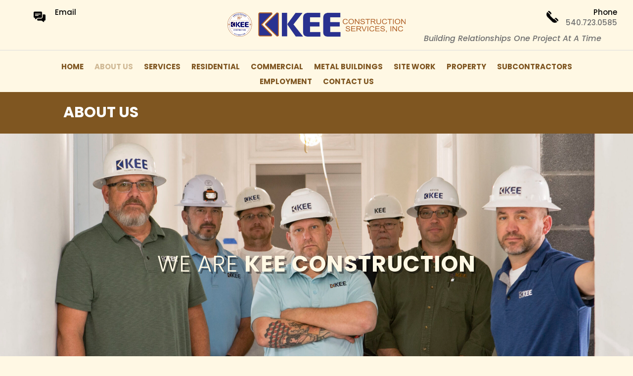

--- FILE ---
content_type: text/html; charset=UTF-8
request_url: https://www.keeconstruction.com/about-us/
body_size: 14593
content:
<!DOCTYPE html>
<html lang="en-US">
<head>
	<meta charset="UTF-8" />
<meta http-equiv="X-UA-Compatible" content="IE=edge">
	<link rel="pingback" href="https://www.keeconstruction.com/xmlrpc.php" />

	<script type="text/javascript">
		document.documentElement.className = 'js';
	</script>
	
	<script>var et_site_url='https://www.keeconstruction.com';var et_post_id='670';function et_core_page_resource_fallback(a,b){"undefined"===typeof b&&(b=a.sheet.cssRules&&0===a.sheet.cssRules.length);b&&(a.onerror=null,a.onload=null,a.href?a.href=et_site_url+"/?et_core_page_resource="+a.id+et_post_id:a.src&&(a.src=et_site_url+"/?et_core_page_resource="+a.id+et_post_id))}
</script><title>About Us | Kee Construction</title>
<meta name='robots' content='max-image-preview:large' />
<link rel='dns-prefetch' href='//fonts.googleapis.com' />
<link rel="alternate" type="application/rss+xml" title="Kee Construction &raquo; Feed" href="https://www.keeconstruction.com/feed/" />
<link rel="alternate" type="application/rss+xml" title="Kee Construction &raquo; Comments Feed" href="https://www.keeconstruction.com/comments/feed/" />
<link rel="alternate" title="oEmbed (JSON)" type="application/json+oembed" href="https://www.keeconstruction.com/wp-json/oembed/1.0/embed?url=https%3A%2F%2Fwww.keeconstruction.com%2Fabout-us%2F" />
<link rel="alternate" title="oEmbed (XML)" type="text/xml+oembed" href="https://www.keeconstruction.com/wp-json/oembed/1.0/embed?url=https%3A%2F%2Fwww.keeconstruction.com%2Fabout-us%2F&#038;format=xml" />
<meta content="Divi v.4.9.1" name="generator"/><style id='wp-img-auto-sizes-contain-inline-css' type='text/css'>
img:is([sizes=auto i],[sizes^="auto," i]){contain-intrinsic-size:3000px 1500px}
/*# sourceURL=wp-img-auto-sizes-contain-inline-css */
</style>
<style id='wp-emoji-styles-inline-css' type='text/css'>

	img.wp-smiley, img.emoji {
		display: inline !important;
		border: none !important;
		box-shadow: none !important;
		height: 1em !important;
		width: 1em !important;
		margin: 0 0.07em !important;
		vertical-align: -0.1em !important;
		background: none !important;
		padding: 0 !important;
	}
/*# sourceURL=wp-emoji-styles-inline-css */
</style>
<style id='wp-block-library-inline-css' type='text/css'>
:root{--wp-block-synced-color:#7a00df;--wp-block-synced-color--rgb:122,0,223;--wp-bound-block-color:var(--wp-block-synced-color);--wp-editor-canvas-background:#ddd;--wp-admin-theme-color:#007cba;--wp-admin-theme-color--rgb:0,124,186;--wp-admin-theme-color-darker-10:#006ba1;--wp-admin-theme-color-darker-10--rgb:0,107,160.5;--wp-admin-theme-color-darker-20:#005a87;--wp-admin-theme-color-darker-20--rgb:0,90,135;--wp-admin-border-width-focus:2px}@media (min-resolution:192dpi){:root{--wp-admin-border-width-focus:1.5px}}.wp-element-button{cursor:pointer}:root .has-very-light-gray-background-color{background-color:#eee}:root .has-very-dark-gray-background-color{background-color:#313131}:root .has-very-light-gray-color{color:#eee}:root .has-very-dark-gray-color{color:#313131}:root .has-vivid-green-cyan-to-vivid-cyan-blue-gradient-background{background:linear-gradient(135deg,#00d084,#0693e3)}:root .has-purple-crush-gradient-background{background:linear-gradient(135deg,#34e2e4,#4721fb 50%,#ab1dfe)}:root .has-hazy-dawn-gradient-background{background:linear-gradient(135deg,#faaca8,#dad0ec)}:root .has-subdued-olive-gradient-background{background:linear-gradient(135deg,#fafae1,#67a671)}:root .has-atomic-cream-gradient-background{background:linear-gradient(135deg,#fdd79a,#004a59)}:root .has-nightshade-gradient-background{background:linear-gradient(135deg,#330968,#31cdcf)}:root .has-midnight-gradient-background{background:linear-gradient(135deg,#020381,#2874fc)}:root{--wp--preset--font-size--normal:16px;--wp--preset--font-size--huge:42px}.has-regular-font-size{font-size:1em}.has-larger-font-size{font-size:2.625em}.has-normal-font-size{font-size:var(--wp--preset--font-size--normal)}.has-huge-font-size{font-size:var(--wp--preset--font-size--huge)}.has-text-align-center{text-align:center}.has-text-align-left{text-align:left}.has-text-align-right{text-align:right}.has-fit-text{white-space:nowrap!important}#end-resizable-editor-section{display:none}.aligncenter{clear:both}.items-justified-left{justify-content:flex-start}.items-justified-center{justify-content:center}.items-justified-right{justify-content:flex-end}.items-justified-space-between{justify-content:space-between}.screen-reader-text{border:0;clip-path:inset(50%);height:1px;margin:-1px;overflow:hidden;padding:0;position:absolute;width:1px;word-wrap:normal!important}.screen-reader-text:focus{background-color:#ddd;clip-path:none;color:#444;display:block;font-size:1em;height:auto;left:5px;line-height:normal;padding:15px 23px 14px;text-decoration:none;top:5px;width:auto;z-index:100000}html :where(.has-border-color){border-style:solid}html :where([style*=border-top-color]){border-top-style:solid}html :where([style*=border-right-color]){border-right-style:solid}html :where([style*=border-bottom-color]){border-bottom-style:solid}html :where([style*=border-left-color]){border-left-style:solid}html :where([style*=border-width]){border-style:solid}html :where([style*=border-top-width]){border-top-style:solid}html :where([style*=border-right-width]){border-right-style:solid}html :where([style*=border-bottom-width]){border-bottom-style:solid}html :where([style*=border-left-width]){border-left-style:solid}html :where(img[class*=wp-image-]){height:auto;max-width:100%}:where(figure){margin:0 0 1em}html :where(.is-position-sticky){--wp-admin--admin-bar--position-offset:var(--wp-admin--admin-bar--height,0px)}@media screen and (max-width:600px){html :where(.is-position-sticky){--wp-admin--admin-bar--position-offset:0px}}

/*# sourceURL=wp-block-library-inline-css */
</style><style id='global-styles-inline-css' type='text/css'>
:root{--wp--preset--aspect-ratio--square: 1;--wp--preset--aspect-ratio--4-3: 4/3;--wp--preset--aspect-ratio--3-4: 3/4;--wp--preset--aspect-ratio--3-2: 3/2;--wp--preset--aspect-ratio--2-3: 2/3;--wp--preset--aspect-ratio--16-9: 16/9;--wp--preset--aspect-ratio--9-16: 9/16;--wp--preset--color--black: #000000;--wp--preset--color--cyan-bluish-gray: #abb8c3;--wp--preset--color--white: #ffffff;--wp--preset--color--pale-pink: #f78da7;--wp--preset--color--vivid-red: #cf2e2e;--wp--preset--color--luminous-vivid-orange: #ff6900;--wp--preset--color--luminous-vivid-amber: #fcb900;--wp--preset--color--light-green-cyan: #7bdcb5;--wp--preset--color--vivid-green-cyan: #00d084;--wp--preset--color--pale-cyan-blue: #8ed1fc;--wp--preset--color--vivid-cyan-blue: #0693e3;--wp--preset--color--vivid-purple: #9b51e0;--wp--preset--gradient--vivid-cyan-blue-to-vivid-purple: linear-gradient(135deg,rgb(6,147,227) 0%,rgb(155,81,224) 100%);--wp--preset--gradient--light-green-cyan-to-vivid-green-cyan: linear-gradient(135deg,rgb(122,220,180) 0%,rgb(0,208,130) 100%);--wp--preset--gradient--luminous-vivid-amber-to-luminous-vivid-orange: linear-gradient(135deg,rgb(252,185,0) 0%,rgb(255,105,0) 100%);--wp--preset--gradient--luminous-vivid-orange-to-vivid-red: linear-gradient(135deg,rgb(255,105,0) 0%,rgb(207,46,46) 100%);--wp--preset--gradient--very-light-gray-to-cyan-bluish-gray: linear-gradient(135deg,rgb(238,238,238) 0%,rgb(169,184,195) 100%);--wp--preset--gradient--cool-to-warm-spectrum: linear-gradient(135deg,rgb(74,234,220) 0%,rgb(151,120,209) 20%,rgb(207,42,186) 40%,rgb(238,44,130) 60%,rgb(251,105,98) 80%,rgb(254,248,76) 100%);--wp--preset--gradient--blush-light-purple: linear-gradient(135deg,rgb(255,206,236) 0%,rgb(152,150,240) 100%);--wp--preset--gradient--blush-bordeaux: linear-gradient(135deg,rgb(254,205,165) 0%,rgb(254,45,45) 50%,rgb(107,0,62) 100%);--wp--preset--gradient--luminous-dusk: linear-gradient(135deg,rgb(255,203,112) 0%,rgb(199,81,192) 50%,rgb(65,88,208) 100%);--wp--preset--gradient--pale-ocean: linear-gradient(135deg,rgb(255,245,203) 0%,rgb(182,227,212) 50%,rgb(51,167,181) 100%);--wp--preset--gradient--electric-grass: linear-gradient(135deg,rgb(202,248,128) 0%,rgb(113,206,126) 100%);--wp--preset--gradient--midnight: linear-gradient(135deg,rgb(2,3,129) 0%,rgb(40,116,252) 100%);--wp--preset--font-size--small: 13px;--wp--preset--font-size--medium: 20px;--wp--preset--font-size--large: 36px;--wp--preset--font-size--x-large: 42px;--wp--preset--spacing--20: 0.44rem;--wp--preset--spacing--30: 0.67rem;--wp--preset--spacing--40: 1rem;--wp--preset--spacing--50: 1.5rem;--wp--preset--spacing--60: 2.25rem;--wp--preset--spacing--70: 3.38rem;--wp--preset--spacing--80: 5.06rem;--wp--preset--shadow--natural: 6px 6px 9px rgba(0, 0, 0, 0.2);--wp--preset--shadow--deep: 12px 12px 50px rgba(0, 0, 0, 0.4);--wp--preset--shadow--sharp: 6px 6px 0px rgba(0, 0, 0, 0.2);--wp--preset--shadow--outlined: 6px 6px 0px -3px rgb(255, 255, 255), 6px 6px rgb(0, 0, 0);--wp--preset--shadow--crisp: 6px 6px 0px rgb(0, 0, 0);}:where(.is-layout-flex){gap: 0.5em;}:where(.is-layout-grid){gap: 0.5em;}body .is-layout-flex{display: flex;}.is-layout-flex{flex-wrap: wrap;align-items: center;}.is-layout-flex > :is(*, div){margin: 0;}body .is-layout-grid{display: grid;}.is-layout-grid > :is(*, div){margin: 0;}:where(.wp-block-columns.is-layout-flex){gap: 2em;}:where(.wp-block-columns.is-layout-grid){gap: 2em;}:where(.wp-block-post-template.is-layout-flex){gap: 1.25em;}:where(.wp-block-post-template.is-layout-grid){gap: 1.25em;}.has-black-color{color: var(--wp--preset--color--black) !important;}.has-cyan-bluish-gray-color{color: var(--wp--preset--color--cyan-bluish-gray) !important;}.has-white-color{color: var(--wp--preset--color--white) !important;}.has-pale-pink-color{color: var(--wp--preset--color--pale-pink) !important;}.has-vivid-red-color{color: var(--wp--preset--color--vivid-red) !important;}.has-luminous-vivid-orange-color{color: var(--wp--preset--color--luminous-vivid-orange) !important;}.has-luminous-vivid-amber-color{color: var(--wp--preset--color--luminous-vivid-amber) !important;}.has-light-green-cyan-color{color: var(--wp--preset--color--light-green-cyan) !important;}.has-vivid-green-cyan-color{color: var(--wp--preset--color--vivid-green-cyan) !important;}.has-pale-cyan-blue-color{color: var(--wp--preset--color--pale-cyan-blue) !important;}.has-vivid-cyan-blue-color{color: var(--wp--preset--color--vivid-cyan-blue) !important;}.has-vivid-purple-color{color: var(--wp--preset--color--vivid-purple) !important;}.has-black-background-color{background-color: var(--wp--preset--color--black) !important;}.has-cyan-bluish-gray-background-color{background-color: var(--wp--preset--color--cyan-bluish-gray) !important;}.has-white-background-color{background-color: var(--wp--preset--color--white) !important;}.has-pale-pink-background-color{background-color: var(--wp--preset--color--pale-pink) !important;}.has-vivid-red-background-color{background-color: var(--wp--preset--color--vivid-red) !important;}.has-luminous-vivid-orange-background-color{background-color: var(--wp--preset--color--luminous-vivid-orange) !important;}.has-luminous-vivid-amber-background-color{background-color: var(--wp--preset--color--luminous-vivid-amber) !important;}.has-light-green-cyan-background-color{background-color: var(--wp--preset--color--light-green-cyan) !important;}.has-vivid-green-cyan-background-color{background-color: var(--wp--preset--color--vivid-green-cyan) !important;}.has-pale-cyan-blue-background-color{background-color: var(--wp--preset--color--pale-cyan-blue) !important;}.has-vivid-cyan-blue-background-color{background-color: var(--wp--preset--color--vivid-cyan-blue) !important;}.has-vivid-purple-background-color{background-color: var(--wp--preset--color--vivid-purple) !important;}.has-black-border-color{border-color: var(--wp--preset--color--black) !important;}.has-cyan-bluish-gray-border-color{border-color: var(--wp--preset--color--cyan-bluish-gray) !important;}.has-white-border-color{border-color: var(--wp--preset--color--white) !important;}.has-pale-pink-border-color{border-color: var(--wp--preset--color--pale-pink) !important;}.has-vivid-red-border-color{border-color: var(--wp--preset--color--vivid-red) !important;}.has-luminous-vivid-orange-border-color{border-color: var(--wp--preset--color--luminous-vivid-orange) !important;}.has-luminous-vivid-amber-border-color{border-color: var(--wp--preset--color--luminous-vivid-amber) !important;}.has-light-green-cyan-border-color{border-color: var(--wp--preset--color--light-green-cyan) !important;}.has-vivid-green-cyan-border-color{border-color: var(--wp--preset--color--vivid-green-cyan) !important;}.has-pale-cyan-blue-border-color{border-color: var(--wp--preset--color--pale-cyan-blue) !important;}.has-vivid-cyan-blue-border-color{border-color: var(--wp--preset--color--vivid-cyan-blue) !important;}.has-vivid-purple-border-color{border-color: var(--wp--preset--color--vivid-purple) !important;}.has-vivid-cyan-blue-to-vivid-purple-gradient-background{background: var(--wp--preset--gradient--vivid-cyan-blue-to-vivid-purple) !important;}.has-light-green-cyan-to-vivid-green-cyan-gradient-background{background: var(--wp--preset--gradient--light-green-cyan-to-vivid-green-cyan) !important;}.has-luminous-vivid-amber-to-luminous-vivid-orange-gradient-background{background: var(--wp--preset--gradient--luminous-vivid-amber-to-luminous-vivid-orange) !important;}.has-luminous-vivid-orange-to-vivid-red-gradient-background{background: var(--wp--preset--gradient--luminous-vivid-orange-to-vivid-red) !important;}.has-very-light-gray-to-cyan-bluish-gray-gradient-background{background: var(--wp--preset--gradient--very-light-gray-to-cyan-bluish-gray) !important;}.has-cool-to-warm-spectrum-gradient-background{background: var(--wp--preset--gradient--cool-to-warm-spectrum) !important;}.has-blush-light-purple-gradient-background{background: var(--wp--preset--gradient--blush-light-purple) !important;}.has-blush-bordeaux-gradient-background{background: var(--wp--preset--gradient--blush-bordeaux) !important;}.has-luminous-dusk-gradient-background{background: var(--wp--preset--gradient--luminous-dusk) !important;}.has-pale-ocean-gradient-background{background: var(--wp--preset--gradient--pale-ocean) !important;}.has-electric-grass-gradient-background{background: var(--wp--preset--gradient--electric-grass) !important;}.has-midnight-gradient-background{background: var(--wp--preset--gradient--midnight) !important;}.has-small-font-size{font-size: var(--wp--preset--font-size--small) !important;}.has-medium-font-size{font-size: var(--wp--preset--font-size--medium) !important;}.has-large-font-size{font-size: var(--wp--preset--font-size--large) !important;}.has-x-large-font-size{font-size: var(--wp--preset--font-size--x-large) !important;}
/*# sourceURL=global-styles-inline-css */
</style>

<style id='classic-theme-styles-inline-css' type='text/css'>
/*! This file is auto-generated */
.wp-block-button__link{color:#fff;background-color:#32373c;border-radius:9999px;box-shadow:none;text-decoration:none;padding:calc(.667em + 2px) calc(1.333em + 2px);font-size:1.125em}.wp-block-file__button{background:#32373c;color:#fff;text-decoration:none}
/*# sourceURL=/wp-includes/css/classic-themes.min.css */
</style>
<link rel='stylesheet' id='dica-lightbox-styles-css' href='https://www.keeconstruction.com/wp-content/plugins/dg-divi-carousel/styles/light-box-styles.css?ver=6.9' type='text/css' media='all' />
<link rel='stylesheet' id='swipe-style-css' href='https://www.keeconstruction.com/wp-content/plugins/dg-divi-carousel/styles/swiper.min.css?ver=6.9' type='text/css' media='all' />
<link rel='stylesheet' id='wtfdivi-user-css-css' href='https://www.keeconstruction.com/wp-content/uploads/wtfdivi/wp_head.css?ver=6.9' type='text/css' media='all' />
<link rel='stylesheet' id='divi-fonts-css' href='https://fonts.googleapis.com/css?family=Open+Sans:300italic,400italic,600italic,700italic,800italic,400,300,600,700,800&#038;subset=latin,latin-ext&#038;display=swap' type='text/css' media='all' />
<link rel='stylesheet' id='divi-style-css' href='https://www.keeconstruction.com/wp-content/themes/Divi/style.css?ver=4.9.1' type='text/css' media='all' />
<link rel='stylesheet' id='divi-carousel-styles-css' href='https://www.keeconstruction.com/wp-content/plugins/dg-divi-carousel/styles/style.min.css?ver=2.0.19' type='text/css' media='all' />
<link rel='stylesheet' id='et-builder-googlefonts-cached-css' href='https://fonts.googleapis.com/css?family=Poppins:100,100italic,200,200italic,300,300italic,regular,italic,500,500italic,600,600italic,700,700italic,800,800italic,900,900italic|Roboto+Condensed:300,300italic,regular,italic,700,700italic|Yeseva+One:regular|Nunito:200,200italic,300,300italic,regular,italic,600,600italic,700,700italic,800,800italic,900,900italic|Muli:200,300,regular,500,600,700,800,900,200italic,300italic,italic,500italic,600italic,700italic,800italic,900italic&#038;subset=latin,latin-ext&#038;display=swap' type='text/css' media='all' />
<link rel='stylesheet' id='dashicons-css' href='https://www.keeconstruction.com/wp-includes/css/dashicons.min.css?ver=6.9' type='text/css' media='all' />
<script type="text/javascript" src="https://www.keeconstruction.com/wp-includes/js/jquery/jquery.min.js?ver=3.7.1" id="jquery-core-js"></script>
<script type="text/javascript" src="https://www.keeconstruction.com/wp-includes/js/jquery/jquery-migrate.min.js?ver=3.4.1" id="jquery-migrate-js"></script>
<link rel="https://api.w.org/" href="https://www.keeconstruction.com/wp-json/" /><link rel="alternate" title="JSON" type="application/json" href="https://www.keeconstruction.com/wp-json/wp/v2/pages/670" /><link rel="EditURI" type="application/rsd+xml" title="RSD" href="https://www.keeconstruction.com/xmlrpc.php?rsd" />
<meta name="generator" content="WordPress 6.9" />
<link rel="canonical" href="https://www.keeconstruction.com/about-us/" />
<link rel='shortlink' href='https://www.keeconstruction.com/?p=670' />
<style>
/* Display the team member icons */
.db_pb_team_member_website_icon:before{content:"\e0e3";}
.db_pb_team_member_email_icon:before{content:"\e010";}
.db_pb_team_member_instagram_icon:before{content:"\e09a";}

/* Fix email icon hidden by Email Address Encoder plugin */
ul.et_pb_member_social_links li > span { 
	display: inline-block !important; 
}
</style>
<style>
@media only screen and (min-width: 981px) {
    .et_pb_module.db_inline_form .et_pb_newsletter_fields > p { 
        flex: auto !important;
    }
    .et_pb_module.db_inline_form .et_pb_newsletter_fields p.et_pb_newsletter_field {
        margin-right: 2%; 
    }
}
</style>
<meta name="viewport" content="width=device-width, initial-scale=1.0, maximum-scale=1.0, user-scalable=0" /><link rel="preload" href="https://www.keeconstruction.com/wp-content/themes/Divi/core/admin/fonts/modules.ttf" as="font" crossorigin="anonymous"><style type="text/css" id="custom-background-css">
body.custom-background { background-color: #fff8e4; }
</style>
	<script>
jQuery(document).ready(function() {
    if (jQuery('.lwp-video-autoplay .et_pb_video_box').length !== 0) {
        jQuery('.lwp-video-autoplay .et_pb_video_box').find('video').prop('muted', true);
        jQuery(".lwp-video-autoplay .et_pb_video_box").find('video').attr('loop', 'loop');
        jQuery(".lwp-video-autoplay .et_pb_video_box").find('video').attr('playsInline', '');
 
        jQuery(".lwp-video-autoplay .et_pb_video_box").each(function() {
            jQuery(this).find('video').get(0).play();
        });
        jQuery('.lwp-video-autoplay .et_pb_video_box').find('video').removeAttr('controls');
    }
});
</script><link rel="icon" href="https://www.keeconstruction.com/wp-content/uploads/2021/02/cropped-K-Logo-32x32.png" sizes="32x32" />
<link rel="icon" href="https://www.keeconstruction.com/wp-content/uploads/2021/02/cropped-K-Logo-192x192.png" sizes="192x192" />
<link rel="apple-touch-icon" href="https://www.keeconstruction.com/wp-content/uploads/2021/02/cropped-K-Logo-180x180.png" />
<meta name="msapplication-TileImage" content="https://www.keeconstruction.com/wp-content/uploads/2021/02/cropped-K-Logo-270x270.png" />
<link rel="stylesheet" id="et-core-unified-tb-758-tb-791-670-cached-inline-styles" href="https://www.keeconstruction.com/wp-content/et-cache/670/et-core-unified-tb-758-tb-791-670-17680772243997.min.css" onerror="et_core_page_resource_fallback(this, true)" onload="et_core_page_resource_fallback(this)" /><link rel="stylesheet" id="et-core-unified-670-cached-inline-styles" href="https://www.keeconstruction.com/wp-content/et-cache/670/et-core-unified-670-17680772243997.min.css" onerror="et_core_page_resource_fallback(this, true)" onload="et_core_page_resource_fallback(this)" /><link rel='stylesheet' id='dbdb-icons-socicon-css' href='https://www.keeconstruction.com/wp-content/plugins/divi-booster/core/icons/socicon/style.css?ver=3.3.9' type='text/css' media='all' />
</head>
<body class="wp-singular page-template-default page page-id-670 custom-background wp-theme-Divi et-tb-has-template et-tb-has-header et-tb-has-footer dbdb_divi_2_4_up et_pb_button_helper_class et_cover_background et_pb_gutter osx et_pb_gutters3 et_pb_pagebuilder_layout et_no_sidebar et_divi_theme et-db et_minified_js et_minified_css">
	<div id="page-container">
<div id="et-boc" class="et-boc">
			
		<header class="et-l et-l--header">
			<div class="et_builder_inner_content et_pb_gutters3"><div class="et_pb_section et_pb_section_0_tb_header et_pb_with_background et_section_regular" >
				
				
				
				
					<div class="et_pb_row et_pb_row_0_tb_header et_pb_equal_columns et_pb_gutters2">
				<div class="et_pb_column et_pb_column_1_3 et_pb_column_0_tb_header  et_pb_css_mix_blend_mode_passthrough">
				
				
				<div class="et_pb_with_border et_pb_module et_pb_blurb et_pb_blurb_0_tb_header et_clickable  et_pb_text_align_left  et_pb_blurb_position_left et_pb_bg_layout_light">
				
				
				<div class="et_pb_blurb_content">
					<div class="et_pb_main_blurb_image"><span class="et_pb_image_wrap"><img decoding="async" width="64" height="64" src="https://www.keeconstruction.com/wp-content/uploads/2021/01/elements1-1.png" alt="" class="et-waypoint et_pb_animation_off wp-image-21243" /></span></div>
					<div class="et_pb_blurb_container">
						<h4 class="et_pb_module_header"><span>Email</span></h4>
						
					</div>
				</div> <!-- .et_pb_blurb_content -->
			</div> <!-- .et_pb_blurb -->
			</div> <!-- .et_pb_column --><div class="et_pb_column et_pb_column_1_3 et_pb_column_1_tb_header  et_pb_css_mix_blend_mode_passthrough">
				
				
				<div class="et_pb_module et_pb_image et_pb_image_0_tb_header">
				
				
				<a href="#"><span class="et_pb_image_wrap "><img decoding="async" src="https://www.keeconstruction.com/wp-content/uploads/2025/12/KeeNewHeader.png" alt="" title="KeeNewHeader" height="auto" width="auto" srcset="https://www.keeconstruction.com/wp-content/uploads/2025/12/KeeNewHeader.png 1451w, https://www.keeconstruction.com/wp-content/uploads/2025/12/KeeNewHeader-1280x173.png 1280w, https://www.keeconstruction.com/wp-content/uploads/2025/12/KeeNewHeader-980x132.png 980w, https://www.keeconstruction.com/wp-content/uploads/2025/12/KeeNewHeader-480x65.png 480w" sizes="(min-width: 0px) and (max-width: 480px) 480px, (min-width: 481px) and (max-width: 980px) 980px, (min-width: 981px) and (max-width: 1280px) 1280px, (min-width: 1281px) 1451px, 100vw" class="wp-image-50382" /></span></a>
			</div>
			</div> <!-- .et_pb_column --><div class="et_pb_column et_pb_column_1_3 et_pb_column_2_tb_header  et_pb_css_mix_blend_mode_passthrough et-last-child">
				
				
				<div class="et_pb_with_border et_pb_module et_pb_blurb et_pb_blurb_1_tb_header  et_pb_text_align_right  et_pb_blurb_position_left et_pb_bg_layout_light">
				
				
				<div class="et_pb_blurb_content">
					<div class="et_pb_main_blurb_image"><span class="et_pb_image_wrap"><img decoding="async" width="64" height="64" src="https://www.keeconstruction.com/wp-content/uploads/2020/11/elements1-3.png" alt="" class="et-waypoint et_pb_animation_off wp-image-760" /></span></div>
					<div class="et_pb_blurb_container">
						<h4 class="et_pb_module_header"><span>Phone</span></h4>
						<div class="et_pb_blurb_description"><p>540.723.0585</p></div>
					</div>
				</div> <!-- .et_pb_blurb_content -->
			</div> <!-- .et_pb_blurb --><div class="et_pb_module et_pb_text et_pb_text_0_tb_header  et_pb_text_align_right et_pb_bg_layout_light">
				
				
				<div class="et_pb_text_inner"><p>Building Relationships One Project At A Time</p></div>
			</div> <!-- .et_pb_text -->
			</div> <!-- .et_pb_column -->
				
				
			</div> <!-- .et_pb_row --><div class="et_pb_row et_pb_row_1_tb_header et_pb_equal_columns et_pb_gutters1">
				<div class="et_pb_column et_pb_column_4_4 et_pb_column_3_tb_header  et_pb_css_mix_blend_mode_passthrough et-last-child">
				
				
				<div class="et_pb_module et_pb_divider et_pb_divider_0_tb_header et_pb_divider_position_center et_pb_space"><div class="et_pb_divider_internal"></div></div>
			</div> <!-- .et_pb_column -->
				
				
			</div> <!-- .et_pb_row --><div class="et_pb_row et_pb_row_2_tb_header et_pb_equal_columns et_pb_gutters2 et_pb_row--with-menu">
				<div class="et_pb_column et_pb_column_4_4 et_pb_column_4_tb_header  et_pb_css_mix_blend_mode_passthrough et-last-child et_pb_column--with-menu">
				
				
				<div class="et_pb_module et_pb_menu et_pb_menu_0_tb_header et_pb_bg_layout_light  et_pb_text_align_center et_dropdown_animation_fade et_pb_menu--without-logo et_pb_menu--style-left_aligned">
					
					
					<div class="et_pb_menu_inner_container clearfix">
						
						<div class="et_pb_menu__wrap">
							<div class="et_pb_menu__menu">
								<nav class="et-menu-nav"><ul id="menu-main-menu" class="et-menu nav"><li class="et_pb_menu_page_id-home menu-item menu-item-type-post_type menu-item-object-page menu-item-home menu-item-692"><a href="https://www.keeconstruction.com/">Home</a></li>
<li class="et_pb_menu_page_id-670 menu-item menu-item-type-post_type menu-item-object-page current-menu-item page_item page-item-670 current_page_item menu-item-693"><a href="https://www.keeconstruction.com/about-us/" aria-current="page">About Us</a></li>
<li class="et_pb_menu_page_id-685 menu-item menu-item-type-post_type menu-item-object-page menu-item-697"><a href="https://www.keeconstruction.com/services/">Services</a></li>
<li class="et_pb_menu_page_id-677 menu-item menu-item-type-post_type menu-item-object-page menu-item-696"><a href="https://www.keeconstruction.com/residential/">Residential</a></li>
<li class="et_pb_menu_page_id-673 menu-item menu-item-type-post_type menu-item-object-page menu-item-694"><a href="https://www.keeconstruction.com/commercial/">Commercial</a></li>
<li class="et_pb_menu_page_id-20755 menu-item menu-item-type-post_type menu-item-object-page menu-item-20775"><a href="https://www.keeconstruction.com/metal-buildings/">Metal Buildings</a></li>
<li class="et_pb_menu_page_id-681 menu-item menu-item-type-post_type menu-item-object-page menu-item-698"><a href="https://www.keeconstruction.com/site-work/">Site Work</a></li>
<li class="et_pb_menu_page_id-50110 menu-item menu-item-type-post_type menu-item-object-page menu-item-50115"><a href="https://www.keeconstruction.com/kee-properties/">Property</a></li>
<li class="et_pb_menu_page_id-49776 menu-item menu-item-type-post_type menu-item-object-page menu-item-49789"><a href="https://www.keeconstruction.com/subcontractors/">Subcontractors</a></li>
<li class="et_pb_menu_page_id-50315 menu-item menu-item-type-post_type menu-item-object-page menu-item-50330"><a href="https://www.keeconstruction.com/employment/">Employment</a></li>
<li class="et_pb_menu_page_id-689 menu-item menu-item-type-post_type menu-item-object-page menu-item-695"><a href="https://www.keeconstruction.com/contact-us/">Contact Us</a></li>
</ul></nav>
							</div>
							
							
							<div class="et_mobile_nav_menu">
				<a href="#" class="mobile_nav closed">
					<span class="mobile_menu_bar"></span>
				</a>
			</div>
						</div>
						
					</div>
				</div>
			</div> <!-- .et_pb_column -->
				
				
			</div> <!-- .et_pb_row -->
				
				
			</div> <!-- .et_pb_section -->		</div><!-- .et_builder_inner_content -->
	</header><!-- .et-l -->
	<div id="et-main-area">
	
<div id="main-content">


			
				<article id="post-670" class="post-670 page type-page status-publish hentry">

				
					<div class="entry-content">
					<div class="et-l et-l--post">
			<div class="et_builder_inner_content et_pb_gutters3">
		<div class="et_pb_section et_pb_section_0 et_pb_with_background et_section_regular" >
				
				
				
				
					<div class="et_pb_row et_pb_row_0">
				<div class="et_pb_column et_pb_column_4_4 et_pb_column_0  et_pb_css_mix_blend_mode_passthrough et-last-child">
				
				
				<div class="et_pb_module et_pb_post_title et_pb_post_title_0 et_pb_bg_layout_light  et_pb_text_align_left"   >
				
				
				
				<div class="et_pb_title_container">
					<h1 class="entry-title">About Us</h1>
				</div>
				
			</div>
			</div> <!-- .et_pb_column -->
				
				
			</div> <!-- .et_pb_row -->
				
				
			</div> <!-- .et_pb_section --><div class="et_pb_section et_pb_section_1 et_pb_section_parallax et_pb_with_background et_section_regular" >
				
				<div class="et_parallax_bg_wrap"><div
						class="et_parallax_bg"
						style="background-image: url(https://www.keeconstruction.com/wp-content/uploads/2020/11/team2-scaled.jpg);"
					></div></div>
				
				
					<div class="et_pb_row et_pb_row_1">
				<div class="et_pb_column et_pb_column_4_4 et_pb_column_1  et_pb_css_mix_blend_mode_passthrough et-last-child">
				
				
				<div class="et_pb_module et_pb_text et_pb_text_0  et_pb_text_align_left et_pb_bg_layout_light">
				
				
				<div class="et_pb_text_inner"><h1>WE ARE <strong>KEE CONSTRUCTION</strong></h1></div>
			</div> <!-- .et_pb_text -->
			</div> <!-- .et_pb_column -->
				
				
			</div> <!-- .et_pb_row -->
				
				
			</div> <!-- .et_pb_section --><div class="et_pb_section et_pb_section_2 et_pb_with_background et_section_regular" >
				
				
				
				
					<div class="et_pb_row et_pb_row_2">
				<div class="et_pb_column et_pb_column_1_2 et_pb_column_2  et_pb_css_mix_blend_mode_passthrough">
				
				
				<div class="et_pb_module et_pb_text et_pb_text_1  et_pb_text_align_left et_pb_bg_layout_light">
				
				
				<div class="et_pb_text_inner"><h1>KEE CONSTRUCTION</h1></div>
			</div> <!-- .et_pb_text --><div class="et_pb_module et_pb_text et_pb_text_2  et_pb_text_align_left et_pb_bg_layout_light">
				
				
				<div class="et_pb_text_inner"><p>The KEE Construction Team is a very dynamic group.  We have full time carpenters, electricians, painters and a full site/utility division available to accommodate most any construction need. Over the years Clients have been impressed with our ability to focus on both Commercial and Residential work. We find this to be one of our major strengths.  Both types of Construction are very much related and overlap each other in a way which we feel is a Value Add for all our customers.  We also believe that the relationships we have with our Subcontractors and Suppliers is very important for any project to be a success. KEE pulls from select Subcontractors and Suppliers in the area.  In the past 16 years we have created valuable and trusted relationships with these companies and count on their ability to accomplish any task.  The experience level of our Team at KEE carries a very impressive background.  Since inception KEE Construction has completed well over $100 million in sales and has been recognized many times as an award winning construction company.</p></div>
			</div> <!-- .et_pb_text --><div class="et_pb_module et_pb_text et_pb_text_3  et_pb_text_align_left et_pb_bg_layout_light">
				
				
				<div class="et_pb_text_inner"><h1>OUR MISSION</h1></div>
			</div> <!-- .et_pb_text --><div class="et_pb_module et_pb_text et_pb_text_4  et_pb_text_align_left et_pb_bg_layout_light">
				
				
				<div class="et_pb_text_inner"><p>Members of KEE will strive to exceed customer expectations by executing all its services in a timely and professional manner while delivering a quality product. We look forward to working with you on your project!</p></div>
			</div> <!-- .et_pb_text --><div class="et_pb_module et_pb_text et_pb_text_5  et_pb_text_align_left et_pb_bg_layout_light">
				
				
				<div class="et_pb_text_inner"><h1>COMMUNITY</h1></div>
			</div> <!-- .et_pb_text --><div class="et_pb_module et_pb_text et_pb_text_6  et_pb_text_align_left et_pb_bg_layout_light">
				
				
				<div class="et_pb_text_inner"><p>All of us here at KEE Construction understand that we are very fortunate to live in such a great community.  Over the years we have supported many local non-profit organizations monetarily, by gift in kind donations and through volunteering.  Winchester / Frederick County is very lucky to have organizations like these to help those in need as it relates to food, housing, and safety.  As long as we are able, KEE will always support those in need and the services of our community.</p>
<p>We also support our troops.  KEE is committed to hiring our distinguished veterans and transitioning military into our work force.  If your interesting in working with KEE, please contact us today to see what opportunities we have available.</p></div>
			</div> <!-- .et_pb_text -->
			</div> <!-- .et_pb_column --><div class="et_pb_column et_pb_column_1_2 et_pb_column_3  et_pb_css_mix_blend_mode_passthrough et-last-child">
				
				
				<div class="et_pb_module et_pb_text et_pb_text_7  et_pb_text_align_left et_pb_bg_layout_light">
				
				
				<div class="et_pb_text_inner"><h1>AWARDS</h1></div>
			</div> <!-- .et_pb_text --><div class="et_pb_module et_pb_text et_pb_text_8  et_pb_text_align_left et_pb_bg_layout_light">
				
				
				<div class="et_pb_text_inner"><p><strong>Northern Virginia Daily Best of the Best:</strong><br />Voted Best Contractor, Best New Home Construction, Best Remodel, and Best Commercial over nine years in a row<br /><strong>Top of Virginia Builders Association:</strong><br />Outstanding Builder Of The Year<br />Parade of Homes Winner – Best Renovation<br />Parade of Homes Winner – Best Estate Home<br />Parade of Homes Winner – REALTORS Choice<br />Parade of Homes Winner – Home Construction<br /><strong>Virginia Chapter ACI:</strong><br />Award of Excellence for concrete innovation Kernstown Site Project<br /><strong>Award of Merit:</strong><br />Preservation Historic Winchester for Rehab Efforts – Winchester<br />American Institute of Architects – Bells Building &#8211; Old Town Winchester</p></div>
			</div> <!-- .et_pb_text -->
			</div> <!-- .et_pb_column -->
				
				
			</div> <!-- .et_pb_row -->
				
				
			</div> <!-- .et_pb_section --><div class="et_pb_section et_pb_section_3 et_pb_with_background et_section_regular" >
				
				
				
				
					<div class="et_pb_row et_pb_row_3">
				<div class="et_pb_column et_pb_column_4_4 et_pb_column_4  et_pb_css_mix_blend_mode_passthrough et-last-child">
				
				
				<div class="et_pb_module et_pb_text et_pb_text_9  et_pb_text_align_center et_pb_bg_layout_light">
				
				
				<div class="et_pb_text_inner"><p>TESTIMONIALS</p></div>
			</div> <!-- .et_pb_text -->
			</div> <!-- .et_pb_column -->
				
				
			</div> <!-- .et_pb_row --><div class="et_pb_row et_pb_row_4 et_pb_equal_columns">
				<div class="et_pb_column et_pb_column_4_4 et_pb_column_5  et_pb_css_mix_blend_mode_passthrough et-last-child">
				
				
				<div class="et_pb_with_border et_pb_module dica_divi_carousel dica_divi_carousel_0">
				
				
				
				
				<div class="et_pb_module_inner">
					<div class="dica-container  desktop_middle-outside tablet_middle-outside mobile_middle-inside" data-props='{"desktop":"3","tablet":"2","mobile":"1","speed":"5000","arrow":"on","dots":"off","autoplay":"on","autoSpeed":"1000","loop":"on","item_spacing":"46","center_mode":"off","slider_effec":"1","cover_rotate":"50","pause_onhover":"on","multislide":"off","cfshadow":"on","order":"0","lazyload":"off","lazybefore":"off","scroller_effect":"off","autowidth":"off","item_spacing_tablet":"46","item_spacing_phone":"46","scroller_speed":"4000","hashNavigation":"off"}'>
							 	<div class="swiper-container">
									<div class="swiper-wrapper"><div class="et_pb_module dica_divi_carouselitem dica_divi_carouselitem_0">
				
				
				
				
				<div class="et_pb_module_inner">
					<div class="dica-item image_top rating-top"   data-hash="dica_divi_carouselitem_0">
									
									<div class="dica-item-content">   <div class="content"><p>For the past 2 1/2 years, I have been using Kee Construction for construction services for our home. I am extremely satisfied with the workmanship and supervisory team we have had the privilege to have worked with on our &#8220;projects&#8221;.  I love your company!!!</p></div>  <div class="dica-rating-container">
				<div class="dica-rating">
					<span class="rate"></span><span class="rate"></span><span class="rate"></span><span class="rate"></span><span class="rate"></span>
				</div>
			</div>   </div>
							</div>
				</div>
			</div><div class="et_pb_module dica_divi_carouselitem dica_divi_carouselitem_1">
				
				
				
				
				<div class="et_pb_module_inner">
					<div class="dica-item image_top rating-top"   data-hash="dica_divi_carouselitem_1">
									
									<div class="dica-item-content">   <div class="content">Chris and Jackson were excellent to work with. Very polite, respectful and answered any questions I had. Felt very comfortable having these young men working in my house.</div>  <div class="dica-rating-container">
				<div class="dica-rating">
					<span class="rate"></span><span class="rate"></span><span class="rate"></span><span class="rate"></span><span class="rate"></span>
				</div>
			</div>   </div>
							</div>
				</div>
			</div><div class="et_pb_module dica_divi_carouselitem dica_divi_carouselitem_2">
				
				
				
				
				<div class="et_pb_module_inner">
					<div class="dica-item image_top rating-top"   data-hash="dica_divi_carouselitem_2">
									
									<div class="dica-item-content">   <div class="content"><p>The remodel + addition turned out better than we had hoped and expected. Remodeling an old house can be full of complications, but the few we had were solved quickly. Randy and all the guys were really wonderful to work with. Thanks for your kindness and professional care.</p></div>  <div class="dica-rating-container">
				<div class="dica-rating">
					<span class="rate"></span><span class="rate"></span><span class="rate"></span><span class="rate"></span><span class="rate"></span>
				</div>
			</div>   </div>
							</div>
				</div>
			</div><div class="et_pb_module dica_divi_carouselitem dica_divi_carouselitem_3">
				
				
				
				
				<div class="et_pb_module_inner">
					<div class="dica-item image_top rating-top"   data-hash="dica_divi_carouselitem_3">
									
									<div class="dica-item-content">   <div class="content">Your team did an exceptional job!! The workmanship is outstanding. I couldn&#8217;t have asked for a more wonderful crew!!</div>  <div class="dica-rating-container">
				<div class="dica-rating">
					<span class="rate"></span><span class="rate"></span><span class="rate"></span><span class="rate"></span><span class="rate"></span>
				</div>
			</div>   </div>
							</div>
				</div>
			</div><div class="et_pb_module dica_divi_carouselitem dica_divi_carouselitem_4">
				
				
				
				
				<div class="et_pb_module_inner">
					<div class="dica-item image_top rating-top"   data-hash="dica_divi_carouselitem_4">
									
									<div class="dica-item-content">   <div class="content"><p>Amazing job &#8211; on time, on budget, flawless execution!</p></div>  <div class="dica-rating-container">
				<div class="dica-rating">
					<span class="rate"></span><span class="rate"></span><span class="rate"></span><span class="rate"></span><span class="rate"></span>
				</div>
			</div>   </div>
							</div>
				</div>
			</div><div class="et_pb_module dica_divi_carouselitem dica_divi_carouselitem_5">
				
				
				
				
				<div class="et_pb_module_inner">
					<div class="dica-item image_top rating-top"   data-hash="dica_divi_carouselitem_5">
									
									<div class="dica-item-content">   <div class="content"><p>The workers were very friendly and kept us informed of the progress. Results of the project were excellent!</p></div>  <div class="dica-rating-container">
				<div class="dica-rating">
					<span class="rate"></span><span class="rate"></span><span class="rate"></span><span class="rate"></span><span class="rate"></span>
				</div>
			</div>   </div>
							</div>
				</div>
			</div><div class="et_pb_module dica_divi_carouselitem dica_divi_carouselitem_6">
				
				
				
				
				<div class="et_pb_module_inner">
					<div class="dica-item image_top rating-top"   data-hash="dica_divi_carouselitem_6">
									
									<div class="dica-item-content">   <div class="content"><p>As a single woman I feel extremely comfortable with your crew around.  I feel assured that all will be handled honestly and fairly and that I will be well taken care of!</p></div>  <div class="dica-rating-container">
				<div class="dica-rating">
					<span class="rate"></span><span class="rate"></span><span class="rate"></span><span class="rate"></span><span class="rate"></span>
				</div>
			</div>   </div>
							</div>
				</div>
			</div><div class="et_pb_module dica_divi_carouselitem dica_divi_carouselitem_7">
				
				
				
				
				<div class="et_pb_module_inner">
					<div class="dica-item image_top rating-top"   data-hash="dica_divi_carouselitem_7">
									
									<div class="dica-item-content">   <div class="content"><p>This is the third job we used KEE for.  We are always very pleased. This last one particularly so! Well done and many thanks.  Mark is great!</p></div>  <div class="dica-rating-container">
				<div class="dica-rating">
					<span class="rate"></span><span class="rate"></span><span class="rate"></span><span class="rate"></span><span class="rate"></span>
				</div>
			</div>   </div>
							</div>
				</div>
			</div><div class="et_pb_module dica_divi_carouselitem dica_divi_carouselitem_8">
				
				
				
				
				<div class="et_pb_module_inner">
					<div class="dica-item image_top rating-top"   data-hash="dica_divi_carouselitem_8">
									
									<div class="dica-item-content">   <div class="content"><p>Great Job! KEE made this upgrade an easy project from Germany.  I also commend Kenny &amp; Justin on their outstanding communication skills &amp; getting the job completed quickly!</p></div>  <div class="dica-rating-container">
				<div class="dica-rating">
					<span class="rate"></span><span class="rate"></span><span class="rate"></span><span class="rate"></span><span class="rate"></span>
				</div>
			</div>   </div>
							</div>
				</div>
			</div></div>	
								</div>	
								<div class="swiper-buttton-container"><div class="swiper-button-prev dica-prev-btn-0" data-icon="4"></div><div class="swiper-button-next dica-next-btn-0" data-icon="5"></div></div>
														
							</div>
				</div>
			</div>
			</div> <!-- .et_pb_column -->
				
				
			</div> <!-- .et_pb_row -->
				
				
			</div> <!-- .et_pb_section --><div class="et_pb_section et_pb_section_4 et_pb_with_background et_section_regular" >
				
				
				
				
					<div class="et_pb_row et_pb_row_5">
				<div class="et_pb_column et_pb_column_4_4 et_pb_column_6  et_pb_css_mix_blend_mode_passthrough et-last-child">
				
				
				<div class="et_pb_module et_pb_text et_pb_text_10  et_pb_text_align_center et_pb_bg_layout_light">
				
				
				<div class="et_pb_text_inner"><p>MEET THE OWNERS</p></div>
			</div> <!-- .et_pb_text -->
			</div> <!-- .et_pb_column -->
				
				
			</div> <!-- .et_pb_row --><div class="et_pb_row et_pb_row_7 et_pb_equal_columns et_pb_gutters2">
				<div class="et_pb_column et_pb_column_1_3 et_pb_column_7 et_animated  et_pb_css_mix_blend_mode_passthrough">
				
				
				<div class="et_pb_module et_pb_image et_pb_image_0">
				
				
				<span class="et_pb_image_wrap "><img decoding="async" src="https://www.keeconstruction.com/wp-content/uploads/2020/11/XE2gXWPw-scaled.jpeg" alt="" title="XE2gXWPw" height="auto" width="auto" srcset="https://www.keeconstruction.com/wp-content/uploads/2020/11/XE2gXWPw-scaled.jpeg 1707w, https://www.keeconstruction.com/wp-content/uploads/2020/11/XE2gXWPw-1280x1920.jpeg 1280w, https://www.keeconstruction.com/wp-content/uploads/2020/11/XE2gXWPw-980x1470.jpeg 980w, https://www.keeconstruction.com/wp-content/uploads/2020/11/XE2gXWPw-480x720.jpeg 480w" sizes="(min-width: 0px) and (max-width: 480px) 480px, (min-width: 481px) and (max-width: 980px) 980px, (min-width: 981px) and (max-width: 1280px) 1280px, (min-width: 1281px) 1707px, 100vw" class="wp-image-782" /></span>
			</div><div class="et_pb_module et_pb_text et_pb_text_11  et_pb_text_align_left et_pb_bg_layout_light">
				
				
				<div class="et_pb_text_inner"><h4>Kenny McKee</h4></div>
			</div> <!-- .et_pb_text --><div class="et_pb_module et_pb_text et_pb_text_12  et_pb_text_align_left et_pb_bg_layout_light">
				
				
				<div class="et_pb_text_inner"><p>President Construction</p></div>
			</div> <!-- .et_pb_text --><div class="et_pb_module et_pb_text et_pb_text_13  et_pb_text_align_left et_pb_bg_layout_light">
				
				
				<div class="et_pb_text_inner"><p>Over 40 years experience in commercial base building and renovation. While working with his former employer, Davis Construction, no job was too big or complex. Davis focused on new commercial construction, renovation and tenant build-outs. At the end of his career with Davis, Kenny was one of the company’s top senior supervisors. Kenny was awarded jobs that involved much technical knowledge and ability. Duties such as estimating, permits, design work and layout will be handled by Kenny.</p></div>
			</div> <!-- .et_pb_text -->
			</div> <!-- .et_pb_column --><div class="et_pb_column et_pb_column_1_3 et_pb_column_8 et_animated  et_pb_css_mix_blend_mode_passthrough">
				
				
				<div class="et_pb_module et_pb_image et_pb_image_1">
				
				
				<span class="et_pb_image_wrap "><img decoding="async" src="https://www.keeconstruction.com/wp-content/uploads/2020/11/YhOi4fUg-scaled.jpeg" alt="" title="YhOi4fUg" height="auto" width="auto" srcset="https://www.keeconstruction.com/wp-content/uploads/2020/11/YhOi4fUg-scaled.jpeg 1707w, https://www.keeconstruction.com/wp-content/uploads/2020/11/YhOi4fUg-1280x1920.jpeg 1280w, https://www.keeconstruction.com/wp-content/uploads/2020/11/YhOi4fUg-980x1470.jpeg 980w, https://www.keeconstruction.com/wp-content/uploads/2020/11/YhOi4fUg-480x720.jpeg 480w" sizes="(min-width: 0px) and (max-width: 480px) 480px, (min-width: 481px) and (max-width: 980px) 980px, (min-width: 981px) and (max-width: 1280px) 1280px, (min-width: 1281px) 1707px, 100vw" class="wp-image-783" /></span>
			</div><div class="et_pb_module et_pb_text et_pb_text_14  et_pb_text_align_left et_pb_bg_layout_light">
				
				
				<div class="et_pb_text_inner"><h4>TIM MCKEE</h4></div>
			</div> <!-- .et_pb_text --><div class="et_pb_module et_pb_text et_pb_text_15  et_pb_text_align_left et_pb_bg_layout_light">
				
				
				<div class="et_pb_text_inner"><p>Vice President Construction</p></div>
			</div> <!-- .et_pb_text --><div class="et_pb_module et_pb_text et_pb_text_16  et_pb_text_align_left et_pb_bg_layout_light">
				
				
				<div class="et_pb_text_inner"><p>Carries a strong background in electrical construction. Tim has worked in the field for over 20 years and maintains masters of electrical designation. Tim is very creative in getting things done in a clean and efficient manner. Before KEE Construction, Tim maintained all facilities at the Columbia Gas station located in Strasburg, Virginia. Duties included maintenance of many of the facilities in the region, new build-outs and microwave tower installation and repair.  Tim oversees the construction management team at KEE to make sure every job is a success. </p></div>
			</div> <!-- .et_pb_text -->
			</div> <!-- .et_pb_column --><div class="et_pb_column et_pb_column_1_3 et_pb_column_9 et_animated  et_pb_css_mix_blend_mode_passthrough et-last-child">
				
				
				<div class="et_pb_module et_pb_image et_pb_image_2">
				
				
				<span class="et_pb_image_wrap "><img decoding="async" src="https://www.keeconstruction.com/wp-content/uploads/2020/11/Danny-scaled.jpeg" alt="" title="Danny" height="auto" width="auto" srcset="https://www.keeconstruction.com/wp-content/uploads/2020/11/Danny-scaled.jpeg 1707w, https://www.keeconstruction.com/wp-content/uploads/2020/11/Danny-1280x1920.jpeg 1280w, https://www.keeconstruction.com/wp-content/uploads/2020/11/Danny-980x1470.jpeg 980w, https://www.keeconstruction.com/wp-content/uploads/2020/11/Danny-480x720.jpeg 480w" sizes="(min-width: 0px) and (max-width: 480px) 480px, (min-width: 481px) and (max-width: 980px) 980px, (min-width: 981px) and (max-width: 1280px) 1280px, (min-width: 1281px) 1707px, 100vw" class="wp-image-776" /></span>
			</div><div class="et_pb_module et_pb_text et_pb_text_17  et_pb_text_align_left et_pb_bg_layout_light">
				
				
				<div class="et_pb_text_inner"><h4>DANNY MCKEE</h4></div>
			</div> <!-- .et_pb_text --><div class="et_pb_module et_pb_text et_pb_text_18  et_pb_text_align_left et_pb_bg_layout_light">
				
				
				<div class="et_pb_text_inner"><p>President</p></div>
			</div> <!-- .et_pb_text --><div class="et_pb_module et_pb_text et_pb_text_19  et_pb_text_align_left et_pb_bg_layout_light">
				
				
				<div class="et_pb_text_inner"><p>Handles all processes behind the scenes so your project gets executed accurately and efficiently. Danny is a Past President of the Top of Virginia Builders Association and Past President of Habitat for Humanity for Winchester Frederick County. He is a graduate of James Madison University and has a Masters Degree in Business from Shenandoah University in Winchester Virginia.   Danny handles the finances and operations of the business.</p></div>
			</div> <!-- .et_pb_text -->
			</div> <!-- .et_pb_column -->
				
				
			</div> <!-- .et_pb_row -->
				
				
			</div> <!-- .et_pb_section -->		</div><!-- .et_builder_inner_content -->
	</div><!-- .et-l -->
						</div> <!-- .entry-content -->

				
				</article> <!-- .et_pb_post -->

			

</div> <!-- #main-content -->

	<footer class="et-l et-l--footer">
			<div class="et_builder_inner_content et_pb_gutters3"><div class="et_pb_section et_pb_section_0_tb_footer et_pb_with_background et_section_regular" >
				
				
				
				
					<div class="et_pb_with_border et_pb_row et_pb_row_0_tb_footer et_pb_equal_columns et_pb_gutters2">
				<div class="et_pb_column et_pb_column_1_4 et_pb_column_0_tb_footer  et_pb_css_mix_blend_mode_passthrough">
				
				
				<div class="et_pb_module et_pb_image et_pb_image_0_tb_footer">
				
				
				<a href="#"><span class="et_pb_image_wrap "><img decoding="async" src="https://www.keeconstruction.com/wp-content/uploads/2020/10/kee-logo2.png" alt="" title="kee-logo2" height="auto" width="auto" class="wp-image-45" /></span></a>
			</div><div class="et_pb_module et_pb_text et_pb_text_0_tb_footer  et_pb_text_align_left et_pb_bg_layout_light">
				
				
				<div class="et_pb_text_inner"><p>Building Relationships<br /> One Project At A Time.</p></div>
			</div> <!-- .et_pb_text --><ul class="et_pb_module et_pb_social_media_follow et_pb_social_media_follow_0_tb_footer clearfix  et_pb_bg_layout_light">
				
				
				<li
            class='et_pb_social_media_follow_network_0_tb_footer et_pb_social_icon et_pb_social_network_link  et-social-facebook et_pb_social_media_follow_network_0_tb_footer'><a
              href='https://www.facebook.com/keeconstructionva'
              class='icon et_pb_with_border'
              title='Follow on Facebook'
               target="_blank"><span
                class='et_pb_social_media_follow_network_name'
                aria-hidden='true'
                >Follow</span></a></li><li
            class='et_pb_social_media_follow_network_1_tb_footer et_pb_social_icon et_pb_social_network_link  et-social-instagram et_pb_social_media_follow_network_1_tb_footer'><a
              href='https://www.instagram.com/kee.construction.services.inc/'
              class='icon et_pb_with_border'
              title='Follow on Instagram'
               target="_blank"><span
                class='et_pb_social_media_follow_network_name'
                aria-hidden='true'
                >Follow</span></a></li>
			</ul> <!-- .et_pb_counters -->
			</div> <!-- .et_pb_column --><div class="et_pb_column et_pb_column_1_4 et_pb_column_1_tb_footer  et_pb_css_mix_blend_mode_passthrough">
				
				
				<div class="et_pb_module et_pb_text et_pb_text_1_tb_footer  et_pb_text_align_left et_pb_bg_layout_light">
				
				
				<div class="et_pb_text_inner"><p>Navigation</p></div>
			</div> <!-- .et_pb_text --><div class="et_pb_module et_pb_text et_pb_text_2_tb_footer  et_pb_text_align_left et_pb_bg_layout_light">
				
				
				<div class="et_pb_text_inner"><ul>
<li><a href="https://www.keeconstruction.com/">HOME</a></li>
<li><a href="https://www.keeconstruction.com/about-us/">ABOUT US</a></li>
<li><a href="https://www.keeconstruction.com/services/">SERVICES</a></li>
<li><a href="https://www.keeconstruction.com/residential/">RESIDENTIAL</a></li>
<li><a href="https://www.keeconstruction.com/commercial/">COMMERCIAL</a></li>
<li><a href="https://www.keeconstruction.com/metal-buildings/">METAL BUILDINGS</a></li>
<li><a href="https://www.keeconstruction.com/site-work/">SITE WORK</a></li>
<li><a href="https://www.keeconstruction.com/kee-properties/">PROPERTY</a></li>
<li><a href="https://www.keeconstruction.com/contact-us/">CONTACT US</a></li>
<li><a href="https://www.keeconstruction.com/subcontractors/">SUBCONTRACTORS</a></li>
</ul></div>
			</div> <!-- .et_pb_text -->
			</div> <!-- .et_pb_column --><div class="et_pb_column et_pb_column_1_4 et_pb_column_2_tb_footer  et_pb_css_mix_blend_mode_passthrough">
				
				
				<div class="et_pb_module et_pb_text et_pb_text_3_tb_footer  et_pb_text_align_left et_pb_bg_layout_light">
				
				
				<div class="et_pb_text_inner"><p>Contact Us</p></div>
			</div> <!-- .et_pb_text --><div class="et_pb_module et_pb_text et_pb_text_4_tb_footer  et_pb_text_align_left et_pb_bg_layout_light">
				
				
				<div class="et_pb_text_inner"><p>420 West Jubal Early Drive, Suite 100<br />Winchester, VA 22601<br />540.723.0585 | Fax: 540.450.0161</p>
<p>VA License #<span>2705127711</span><br />WV License #049282</p></div>
			</div> <!-- .et_pb_text --><div class="et_pb_button_module_wrapper et_pb_button_0_tb_footer_wrapper  et_pb_module ">
				<a class="et_pb_button et_pb_button_0_tb_footer et_pb_bg_layout_light" href="https://www.keeconstruction.com/contact-us/">CONTACT US</a>
			</div>
			</div> <!-- .et_pb_column --><div class="et_pb_column et_pb_column_1_4 et_pb_column_3_tb_footer  et_pb_css_mix_blend_mode_passthrough et-last-child">
				
				
				<div class="et_pb_module et_pb_text et_pb_text_5_tb_footer  et_pb_text_align_left et_pb_bg_layout_light">
				
				
				<div class="et_pb_text_inner"><p>Our Location</p></div>
			</div> <!-- .et_pb_text --><div class="et_pb_module et_pb_code et_pb_code_0_tb_footer">
				
				
				<div class="et_pb_code_inner"><iframe loading="lazy" src="https://www.google.com/maps/embed?pb=!1m14!1m8!1m3!1d12372.81613202658!2d-78.1803566!3d39.1700821!3m2!1i1024!2i768!4f13.1!3m3!1m2!1s0x0%3A0xda72b124af7da050!2sKee%20Construction%20Services%20LLC!5e0!3m2!1sen!2sus!4v1613400133173!5m2!1sen!2sus" width="600" height="300" frameborder="0" style="border:0;" allowfullscreen="" aria-hidden="false" tabindex="0"></iframe></div>
			</div> <!-- .et_pb_code -->
			</div> <!-- .et_pb_column -->
				
				
			</div> <!-- .et_pb_row --><div class="et_pb_row et_pb_row_1_tb_footer et_pb_equal_columns et_pb_gutters2">
				<div class="et_pb_column et_pb_column_4_4 et_pb_column_4_tb_footer  et_pb_css_mix_blend_mode_passthrough et-last-child">
				
				
				<div class="et_pb_module et_pb_text et_pb_text_6_tb_footer  et_pb_text_align_left et_pb_text_align_center-tablet et_pb_bg_layout_light">
				
				
				<div class="et_pb_text_inner"><p>Copyright © 2025 &#8211; Kee Construction Services, INC.</p></div>
			</div> <!-- .et_pb_text -->
			</div> <!-- .et_pb_column -->
				
				
			</div> <!-- .et_pb_row -->
				
				
			</div> <!-- .et_pb_section -->		</div><!-- .et_builder_inner_content -->
	</footer><!-- .et-l -->
	    </div> <!-- #et-main-area -->

			
		</div><!-- #et-boc -->
		</div> <!-- #page-container -->

			<script type="speculationrules">
{"prefetch":[{"source":"document","where":{"and":[{"href_matches":"/*"},{"not":{"href_matches":["/wp-*.php","/wp-admin/*","/wp-content/uploads/*","/wp-content/*","/wp-content/plugins/*","/wp-content/themes/Divi/*","/*\\?(.+)"]}},{"not":{"selector_matches":"a[rel~=\"nofollow\"]"}},{"not":{"selector_matches":".no-prefetch, .no-prefetch a"}}]},"eagerness":"conservative"}]}
</script>
	<style>
	.et_pb_slide.db_background_url:hover{
		cursor:pointer;
	}
	</style>
		<script>
	jQuery(function($){
		$(".db_background_url").click(function(){
			var url = $(this).data('db_background_url');
			if (url.indexOf('#') == 0 || url.indexOf('.') == 0) {
				et_pb_smooth_scroll($(url), false, 800);
			} else {
				document.location=url;
			}
		});
	});
	</script>
	
	<script type="text/javascript">
				var et_animation_data = [{"class":"et_pb_column_7","style":"slideBottom","repeat":"once","duration":"1400ms","delay":"500ms","intensity":"50%","starting_opacity":"0%","speed_curve":"ease-in-out"},{"class":"et_pb_column_8","style":"slideBottom","repeat":"once","duration":"1400ms","delay":"700ms","intensity":"50%","starting_opacity":"0%","speed_curve":"ease-in-out"},{"class":"et_pb_column_9","style":"slideBottom","repeat":"once","duration":"1400ms","delay":"900ms","intensity":"50%","starting_opacity":"0%","speed_curve":"ease-in-out"}];
					var et_link_options_data = [{"class":"et_pb_blurb_0_tb_header","url":"mailto:sales@keeconstruction.com","target":"_self"}];
			</script>
	<link rel="preload" href="https://www.keeconstruction.com/wp-content/plugins/divi-booster/core/icons/socicon/fonts/Socicon.woff2?87visu" as="font" crossorigin>
<style>
@font-face {
  font-family: 'Socicon';
  src:  url('https://www.keeconstruction.com/wp-content/plugins/divi-booster/core/icons/socicon/fonts/Socicon.eot?87visu');
  src:  url('https://www.keeconstruction.com/wp-content/plugins/divi-booster/core/icons/socicon/fonts/Socicon.eot?87visu#iefix') format('embedded-opentype'),
	url('https://www.keeconstruction.com/wp-content/plugins/divi-booster/core/icons/socicon/fonts/Socicon.woff2?87visu') format('woff2'),
	url('https://www.keeconstruction.com/wp-content/plugins/divi-booster/core/icons/socicon/fonts/Socicon.ttf?87visu') format('truetype'),
	url('https://www.keeconstruction.com/wp-content/plugins/divi-booster/core/icons/socicon/fonts/Socicon.woff?87visu') format('woff'),
	url('https://www.keeconstruction.com/wp-content/plugins/divi-booster/core/icons/socicon/fonts/Socicon.svg?87visu#Socicon') format('svg');
  font-weight: normal;
  font-style: normal;
  font-display: block;
}
</style>
		<script type="text/javascript" src="https://www.keeconstruction.com/wp-content/plugins/dg-divi-carousel/scripts/swiper.min.js?ver=1.0.0" id="swipe-script-js"></script>
<script type="text/javascript" id="divi-custom-script-js-extra">
/* <![CDATA[ */
var DIVI = {"item_count":"%d Item","items_count":"%d Items"};
var et_shortcodes_strings = {"previous":"Previous","next":"Next"};
var et_pb_custom = {"ajaxurl":"https://www.keeconstruction.com/wp-admin/admin-ajax.php","images_uri":"https://www.keeconstruction.com/wp-content/themes/Divi/images","builder_images_uri":"https://www.keeconstruction.com/wp-content/themes/Divi/includes/builder/images","et_frontend_nonce":"79d866411a","subscription_failed":"Please, check the fields below to make sure you entered the correct information.","et_ab_log_nonce":"4cbe7d86b9","fill_message":"Please, fill in the following fields:","contact_error_message":"Please, fix the following errors:","invalid":"Invalid email","captcha":"Captcha","prev":"Prev","previous":"Previous","next":"Next","wrong_captcha":"You entered the wrong number in captcha.","wrong_checkbox":"Checkbox","ignore_waypoints":"no","is_divi_theme_used":"1","widget_search_selector":".widget_search","ab_tests":[],"is_ab_testing_active":"","page_id":"670","unique_test_id":"","ab_bounce_rate":"5","is_cache_plugin_active":"yes","is_shortcode_tracking":"","tinymce_uri":""}; var et_builder_utils_params = {"condition":{"diviTheme":true,"extraTheme":false},"scrollLocations":["app","top"],"builderScrollLocations":{"desktop":"app","tablet":"app","phone":"app"},"onloadScrollLocation":"app","builderType":"fe"}; var et_frontend_scripts = {"builderCssContainerPrefix":"#et-boc","builderCssLayoutPrefix":"#et-boc .et-l"};
var et_pb_box_shadow_elements = [];
var et_pb_motion_elements = {"desktop":[],"tablet":[],"phone":[]};
var et_pb_sticky_elements = [];
//# sourceURL=divi-custom-script-js-extra
/* ]]> */
</script>
<script type="text/javascript" src="https://www.keeconstruction.com/wp-content/themes/Divi/js/custom.unified.js?ver=4.9.1" id="divi-custom-script-js"></script>
<script type="text/javascript" src="https://www.keeconstruction.com/wp-content/plugins/dg-divi-carousel/scripts/frontend-bundle.min.js?ver=2.0.19" id="divi-carousel-frontend-bundle-js"></script>
<script type="text/javascript" src="https://www.keeconstruction.com/wp-content/themes/Divi/core/admin/js/common.js?ver=4.9.1" id="et-core-common-js"></script>
<script type="text/javascript" src="https://www.keeconstruction.com/wp-content/uploads/wtfdivi/wp_footer.js?ver=6.9" id="wtfdivi-user-js-js"></script>
<script id="wp-emoji-settings" type="application/json">
{"baseUrl":"https://s.w.org/images/core/emoji/17.0.2/72x72/","ext":".png","svgUrl":"https://s.w.org/images/core/emoji/17.0.2/svg/","svgExt":".svg","source":{"concatemoji":"https://www.keeconstruction.com/wp-includes/js/wp-emoji-release.min.js?ver=6.9"}}
</script>
<script type="module">
/* <![CDATA[ */
/*! This file is auto-generated */
const a=JSON.parse(document.getElementById("wp-emoji-settings").textContent),o=(window._wpemojiSettings=a,"wpEmojiSettingsSupports"),s=["flag","emoji"];function i(e){try{var t={supportTests:e,timestamp:(new Date).valueOf()};sessionStorage.setItem(o,JSON.stringify(t))}catch(e){}}function c(e,t,n){e.clearRect(0,0,e.canvas.width,e.canvas.height),e.fillText(t,0,0);t=new Uint32Array(e.getImageData(0,0,e.canvas.width,e.canvas.height).data);e.clearRect(0,0,e.canvas.width,e.canvas.height),e.fillText(n,0,0);const a=new Uint32Array(e.getImageData(0,0,e.canvas.width,e.canvas.height).data);return t.every((e,t)=>e===a[t])}function p(e,t){e.clearRect(0,0,e.canvas.width,e.canvas.height),e.fillText(t,0,0);var n=e.getImageData(16,16,1,1);for(let e=0;e<n.data.length;e++)if(0!==n.data[e])return!1;return!0}function u(e,t,n,a){switch(t){case"flag":return n(e,"\ud83c\udff3\ufe0f\u200d\u26a7\ufe0f","\ud83c\udff3\ufe0f\u200b\u26a7\ufe0f")?!1:!n(e,"\ud83c\udde8\ud83c\uddf6","\ud83c\udde8\u200b\ud83c\uddf6")&&!n(e,"\ud83c\udff4\udb40\udc67\udb40\udc62\udb40\udc65\udb40\udc6e\udb40\udc67\udb40\udc7f","\ud83c\udff4\u200b\udb40\udc67\u200b\udb40\udc62\u200b\udb40\udc65\u200b\udb40\udc6e\u200b\udb40\udc67\u200b\udb40\udc7f");case"emoji":return!a(e,"\ud83e\u1fac8")}return!1}function f(e,t,n,a){let r;const o=(r="undefined"!=typeof WorkerGlobalScope&&self instanceof WorkerGlobalScope?new OffscreenCanvas(300,150):document.createElement("canvas")).getContext("2d",{willReadFrequently:!0}),s=(o.textBaseline="top",o.font="600 32px Arial",{});return e.forEach(e=>{s[e]=t(o,e,n,a)}),s}function r(e){var t=document.createElement("script");t.src=e,t.defer=!0,document.head.appendChild(t)}a.supports={everything:!0,everythingExceptFlag:!0},new Promise(t=>{let n=function(){try{var e=JSON.parse(sessionStorage.getItem(o));if("object"==typeof e&&"number"==typeof e.timestamp&&(new Date).valueOf()<e.timestamp+604800&&"object"==typeof e.supportTests)return e.supportTests}catch(e){}return null}();if(!n){if("undefined"!=typeof Worker&&"undefined"!=typeof OffscreenCanvas&&"undefined"!=typeof URL&&URL.createObjectURL&&"undefined"!=typeof Blob)try{var e="postMessage("+f.toString()+"("+[JSON.stringify(s),u.toString(),c.toString(),p.toString()].join(",")+"));",a=new Blob([e],{type:"text/javascript"});const r=new Worker(URL.createObjectURL(a),{name:"wpTestEmojiSupports"});return void(r.onmessage=e=>{i(n=e.data),r.terminate(),t(n)})}catch(e){}i(n=f(s,u,c,p))}t(n)}).then(e=>{for(const n in e)a.supports[n]=e[n],a.supports.everything=a.supports.everything&&a.supports[n],"flag"!==n&&(a.supports.everythingExceptFlag=a.supports.everythingExceptFlag&&a.supports[n]);var t;a.supports.everythingExceptFlag=a.supports.everythingExceptFlag&&!a.supports.flag,a.supports.everything||((t=a.source||{}).concatemoji?r(t.concatemoji):t.wpemoji&&t.twemoji&&(r(t.twemoji),r(t.wpemoji)))});
//# sourceURL=https://www.keeconstruction.com/wp-includes/js/wp-emoji-loader.min.js
/* ]]> */
</script>
		
	</body>
</html>


--- FILE ---
content_type: text/css
request_url: https://www.keeconstruction.com/wp-content/et-cache/670/et-core-unified-tb-758-tb-791-670-17680772243997.min.css
body_size: 4784
content:
.woocommerce #respond input#submit,.woocommerce-page #respond input#submit,.woocommerce #content input.button,.woocommerce-page #content input.button,.woocommerce-message,.woocommerce-error,.woocommerce-info{background:#1c3161!important}#et_search_icon:hover,.mobile_menu_bar:before,.mobile_menu_bar:after,.et_toggle_slide_menu:after,.et-social-icon a:hover,.et_pb_sum,.et_pb_pricing li a,.et_pb_pricing_table_button,.et_overlay:before,.entry-summary p.price ins,.woocommerce div.product span.price,.woocommerce-page div.product span.price,.woocommerce #content div.product span.price,.woocommerce-page #content div.product span.price,.woocommerce div.product p.price,.woocommerce-page div.product p.price,.woocommerce #content div.product p.price,.woocommerce-page #content div.product p.price,.et_pb_member_social_links a:hover,.woocommerce .star-rating span:before,.woocommerce-page .star-rating span:before,.et_pb_widget li a:hover,.et_pb_filterable_portfolio .et_pb_portfolio_filters li a.active,.et_pb_filterable_portfolio .et_pb_portofolio_pagination ul li a.active,.et_pb_gallery .et_pb_gallery_pagination ul li a.active,.wp-pagenavi span.current,.wp-pagenavi a:hover,.nav-single a,.tagged_as a,.posted_in a{color:#1c3161}.et_pb_contact_submit,.et_password_protected_form .et_submit_button,.et_pb_bg_layout_light .et_pb_newsletter_button,.comment-reply-link,.form-submit .et_pb_button,.et_pb_bg_layout_light .et_pb_promo_button,.et_pb_bg_layout_light .et_pb_more_button,.woocommerce a.button.alt,.woocommerce-page a.button.alt,.woocommerce button.button.alt,.woocommerce button.button.alt.disabled,.woocommerce-page button.button.alt,.woocommerce-page button.button.alt.disabled,.woocommerce input.button.alt,.woocommerce-page input.button.alt,.woocommerce #respond input#submit.alt,.woocommerce-page #respond input#submit.alt,.woocommerce #content input.button.alt,.woocommerce-page #content input.button.alt,.woocommerce a.button,.woocommerce-page a.button,.woocommerce button.button,.woocommerce-page button.button,.woocommerce input.button,.woocommerce-page input.button,.et_pb_contact p input[type="checkbox"]:checked+label i:before,.et_pb_bg_layout_light.et_pb_module.et_pb_button{color:#1c3161}.footer-widget h4{color:#1c3161}.et-search-form,.nav li ul,.et_mobile_menu,.footer-widget li:before,.et_pb_pricing li:before,blockquote{border-color:#1c3161}.et_pb_counter_amount,.et_pb_featured_table .et_pb_pricing_heading,.et_quote_content,.et_link_content,.et_audio_content,.et_pb_post_slider.et_pb_bg_layout_dark,.et_slide_in_menu_container,.et_pb_contact p input[type="radio"]:checked+label i:before{background-color:#1c3161}a{color:#1c3161}#top-header,#et-secondary-nav li ul{background-color:#1c3161}#footer-widgets .footer-widget a,#footer-widgets .footer-widget li a,#footer-widgets .footer-widget li a:hover{color:#ffffff}.footer-widget{color:#ffffff}#main-footer .footer-widget h4{color:#1c3161}.footer-widget li:before{border-color:#1c3161}.et_slide_in_menu_container,.et_slide_in_menu_container .et-search-field{letter-spacing:px}.et_slide_in_menu_container .et-search-field::-moz-placeholder{letter-spacing:px}.et_slide_in_menu_container .et-search-field::-webkit-input-placeholder{letter-spacing:px}.et_slide_in_menu_container .et-search-field:-ms-input-placeholder{letter-spacing:px}@media only screen and (min-width:981px){.et-fixed-header#top-header,.et-fixed-header#top-header #et-secondary-nav li ul{background-color:#1c3161}}@media only screen and (min-width:1350px){.et_pb_row{padding:27px 0}.et_pb_section{padding:54px 0}.single.et_pb_pagebuilder_layout.et_full_width_page .et_post_meta_wrapper{padding-top:81px}.et_pb_fullwidth_section{padding:0}}.et_pb_section_0_tb_header.et_pb_section{padding-top:14px;padding-bottom:0px;background-color:rgba(0,0,0,0)!important}.et_pb_row_0_tb_header.et_pb_row{padding-top:18px!important;padding-bottom:0px!important;margin-top:-15px!important;margin-right:auto!important;margin-left:auto!important;padding-top:18px;padding-bottom:0px}.et_pb_blurb_0_tb_header.et_pb_blurb .et_pb_module_header,.et_pb_blurb_0_tb_header.et_pb_blurb .et_pb_module_header a{font-family:'Poppins',Helvetica,Arial,Lucida,sans-serif;font-size:15px;color:#000000!important;text-align:left}.et_pb_blurb_0_tb_header.et_pb_blurb p{line-height:0.5em}.et_pb_blurb_1_tb_header.et_pb_blurb p{line-height:0.5em}.et_pb_blurb_0_tb_header.et_pb_blurb .et_pb_blurb_description{text-align:left}.et_pb_blurb_0_tb_header.et_pb_blurb{font-family:'Roboto Condensed',Helvetica,Arial,Lucida,sans-serif;font-size:15px;color:#000000!important;line-height:0.5em;max-width:182px}.et_pb_blurb_0_tb_header .et_pb_main_blurb_image .et_pb_image_wrap{border-top-width:5px;border-top-color:rgba(0,0,0,0);width:24px}.et_pb_blurb_1_tb_header .et_pb_main_blurb_image .et_pb_image_wrap{border-top-width:5px;border-top-color:rgba(0,0,0,0);width:24px}.et_pb_blurb_0_tb_header .et_pb_blurb_content{max-width:100%}.et_pb_blurb_1_tb_header .et_pb_blurb_content{max-width:100%}.et_pb_menu_0_tb_header .et_pb_menu_inner_container>.et_pb_menu__logo-wrap .et_pb_menu__logo,.et_pb_menu_0_tb_header .et_pb_menu__logo-slot{max-width:100%}.et_pb_image_0_tb_header{margin-top:8px!important;max-width:800px;text-align:center}.et_pb_blurb_1_tb_header.et_pb_blurb .et_pb_module_header,.et_pb_blurb_1_tb_header.et_pb_blurb .et_pb_module_header a{font-family:'Poppins',Helvetica,Arial,Lucida,sans-serif;font-size:15px;color:#000000!important;text-align:right}.et_pb_blurb_1_tb_header.et_pb_blurb .et_pb_blurb_description{text-align:right}.et_pb_blurb_1_tb_header.et_pb_blurb{font-family:'Poppins',Helvetica,Arial,Lucida,sans-serif;font-size:15px;color:#6f6f6f!important;line-height:0.5em;margin-left:250px!important}.et_pb_text_0_tb_header.et_pb_text{color:#6f6f6f!important}.et_pb_text_0_tb_header{font-family:'Poppins',Helvetica,Arial,Lucida,sans-serif;font-style:italic;font-size:16px}.et_pb_row_1_tb_header.et_pb_row{padding-top:0px!important;padding-bottom:0px!important;padding-top:0px;padding-bottom:0px}.et_pb_row_1_tb_header,body #page-container .et-db #et-boc .et-l .et_pb_row_1_tb_header.et_pb_row,body.et_pb_pagebuilder_layout.single #page-container #et-boc .et-l .et_pb_row_1_tb_header.et_pb_row,body.et_pb_pagebuilder_layout.single.et_full_width_page #page-container #et-boc .et-l .et_pb_row_1_tb_header.et_pb_row{width:100%;max-width:100%}.et_pb_divider_0_tb_header:before{border-top-color:#dddddd}.et_pb_row_2_tb_header.et_pb_row{padding-top:8px!important;padding-bottom:6px!important;padding-top:8px;padding-bottom:6px}.et_pb_menu_0_tb_header.et_pb_menu ul li a{font-family:'Poppins',Helvetica,Arial,Lucida,sans-serif;font-weight:700;text-transform:uppercase;font-size:15px;color:#7f5621!important}.et_pb_menu_0_tb_header.et_pb_menu{background-color:rgba(0,0,0,0)}.et_pb_menu_0_tb_header.et_pb_menu ul li.current-menu-item a{color:#d0b995!important}.et_pb_menu_0_tb_header.et_pb_menu .nav li ul{background-color:#ffffff!important;border-color:#ffffff}.et_pb_menu_0_tb_header.et_pb_menu .et_mobile_menu{border-color:#ffffff}.et_pb_menu_0_tb_header.et_pb_menu .nav li ul.sub-menu a{color:#000000!important}.et_pb_menu_0_tb_header.et_pb_menu .nav li ul.sub-menu li.current-menu-item a{color:#000000!important}.et_pb_menu_0_tb_header.et_pb_menu .et_mobile_menu a{color:#000000!important}.et_pb_menu_0_tb_header.et_pb_menu .et_mobile_menu,.et_pb_menu_0_tb_header.et_pb_menu .et_mobile_menu ul{background-color:#ffffff!important}.et_pb_menu_0_tb_header .et_pb_menu_inner_container>.et_pb_menu__logo-wrap .et_pb_menu__logo img,.et_pb_menu_0_tb_header .et_pb_menu__logo-slot .et_pb_menu__logo-wrap img{max-height:none}.et_pb_menu_0_tb_header .mobile_nav .mobile_menu_bar:before{color:#1c3161}.et_pb_menu_0_tb_header .et_pb_menu__icon.et_pb_menu__search-button,.et_pb_menu_0_tb_header .et_pb_menu__icon.et_pb_menu__close-search-button{color:#1c3161}.et_pb_menu_0_tb_header .et_pb_menu__icon.et_pb_menu__cart-button{color:#1c3161}.et_pb_blurb_0_tb_header.et_pb_blurb.et_pb_module{margin-left:0px!important;margin-right:auto!important}.et_pb_image_0_tb_header.et_pb_module{margin-left:auto!important;margin-right:auto!important}@media only screen and (min-width:981px){.et_pb_row_0_tb_header,body #page-container .et-db #et-boc .et-l .et_pb_row_0_tb_header.et_pb_row,body.et_pb_pagebuilder_layout.single #page-container #et-boc .et-l .et_pb_row_0_tb_header.et_pb_row,body.et_pb_pagebuilder_layout.single.et_full_width_page #page-container #et-boc .et-l .et_pb_row_0_tb_header.et_pb_row{width:90%;max-width:1920px}.et_pb_row_2_tb_header,body #page-container .et-db #et-boc .et-l .et_pb_row_2_tb_header.et_pb_row,body.et_pb_pagebuilder_layout.single #page-container #et-boc .et-l .et_pb_row_2_tb_header.et_pb_row,body.et_pb_pagebuilder_layout.single.et_full_width_page #page-container #et-boc .et-l .et_pb_row_2_tb_header.et_pb_row{width:90%;max-width:1920px}}@media only screen and (max-width:980px){.et_pb_row_0_tb_header,body #page-container .et-db #et-boc .et-l .et_pb_row_0_tb_header.et_pb_row,body.et_pb_pagebuilder_layout.single #page-container #et-boc .et-l .et_pb_row_0_tb_header.et_pb_row,body.et_pb_pagebuilder_layout.single.et_full_width_page #page-container #et-boc .et-l .et_pb_row_0_tb_header.et_pb_row{width:90%;max-width:90%}.et_pb_row_2_tb_header,body #page-container .et-db #et-boc .et-l .et_pb_row_2_tb_header.et_pb_row,body.et_pb_pagebuilder_layout.single #page-container #et-boc .et-l .et_pb_row_2_tb_header.et_pb_row,body.et_pb_pagebuilder_layout.single.et_full_width_page #page-container #et-boc .et-l .et_pb_row_2_tb_header.et_pb_row{width:90%;max-width:90%}.et_pb_blurb_0_tb_header .et_pb_main_blurb_image .et_pb_image_wrap{border-top-width:5px;border-top-color:rgba(0,0,0,0)}.et_pb_blurb_1_tb_header .et_pb_main_blurb_image .et_pb_image_wrap{border-top-width:5px;border-top-color:rgba(0,0,0,0)}}@media only screen and (min-width:768px) and (max-width:980px){.et_pb_column_0_tb_header{display:none!important}.et_pb_column_2_tb_header{display:none!important}}@media only screen and (max-width:767px){.et_pb_row_0_tb_header.et_pb_row{padding-top:20px!important;padding-bottom:0px!important;padding-top:20px!important;padding-bottom:0px!important}.et_pb_column_0_tb_header{display:none!important}.et_pb_column_2_tb_header{display:none!important}.et_pb_blurb_0_tb_header.et_pb_blurb p{line-height:1.3em}.et_pb_blurb_1_tb_header.et_pb_blurb p{line-height:1.3em}.et_pb_blurb_0_tb_header .et_pb_main_blurb_image .et_pb_image_wrap{border-top-width:5px;border-top-color:rgba(0,0,0,0)}.et_pb_blurb_1_tb_header .et_pb_main_blurb_image .et_pb_image_wrap{border-top-width:5px;border-top-color:rgba(0,0,0,0)}}.et_pb_section_0_tb_footer.et_pb_section{padding-top:75px;padding-bottom:0px;background-color:rgba(0,0,0,0)!important}.et_pb_row_0_tb_footer{border-bottom-width:1px;border-bottom-color:#bfbfbf}.et_pb_row_0_tb_footer.et_pb_row{padding-top:0px!important;padding-bottom:60px!important;padding-top:0px;padding-bottom:60px}.et_pb_row_0_tb_footer,body #page-container .et-db #et-boc .et-l .et_pb_row_0_tb_footer.et_pb_row,body.et_pb_pagebuilder_layout.single #page-container #et-boc .et-l .et_pb_row_0_tb_footer.et_pb_row,body.et_pb_pagebuilder_layout.single.et_full_width_page #page-container #et-boc .et-l .et_pb_row_0_tb_footer.et_pb_row{width:90%}.et_pb_row_1_tb_footer,body #page-container .et-db #et-boc .et-l .et_pb_row_1_tb_footer.et_pb_row,body.et_pb_pagebuilder_layout.single #page-container #et-boc .et-l .et_pb_row_1_tb_footer.et_pb_row,body.et_pb_pagebuilder_layout.single.et_full_width_page #page-container #et-boc .et-l .et_pb_row_1_tb_footer.et_pb_row{width:90%}.et_pb_image_0_tb_footer{max-width:210px;text-align:left;margin-left:0}.et_pb_text_0_tb_footer.et_pb_text{color:#6f6f6f!important}.et_pb_text_2_tb_footer.et_pb_text{color:#6f6f6f!important}.et_pb_text_2_tb_footer.et_pb_text a{color:#6f6f6f!important}.et_pb_text_4_tb_footer.et_pb_text{color:#6f6f6f!important}.et_pb_text_6_tb_footer.et_pb_text{color:#6f6f6f!important}.et_pb_text_0_tb_footer{font-family:'Poppins',Helvetica,Arial,Lucida,sans-serif;font-weight:300;font-size:15px;margin-top:25px!important}ul.et_pb_social_media_follow_0_tb_footer{margin-top:-3px!important;margin-bottom:4px!important;margin-left:-8px!important}.et_pb_social_media_follow_0_tb_footer li a.icon:before{transition:color 300ms ease 0ms;font-size:15px;line-height:30px;height:30px;width:30px}.et_pb_social_media_follow_0_tb_footer li.et_pb_social_icon a.icon:before{color:#000000}.et_pb_social_media_follow_0_tb_footer li.et_pb_social_icon a.icon:hover:before{color:#353535}.et_pb_social_media_follow_0_tb_footer li a.icon{height:30px;width:30px}.et_pb_text_1_tb_footer.et_pb_text{color:#7f5621!important}.et_pb_text_3_tb_footer.et_pb_text{color:#7f5621!important}.et_pb_text_5_tb_footer.et_pb_text{color:#7f5621!important}.et_pb_text_1_tb_footer p{line-height:0.9em}.et_pb_text_3_tb_footer p{line-height:0.9em}.et_pb_text_5_tb_footer p{line-height:0.9em}.et_pb_text_1_tb_footer{font-family:'Poppins',Helvetica,Arial,Lucida,sans-serif;text-transform:uppercase;font-size:20px;line-height:0.9em}.et_pb_text_3_tb_footer{font-family:'Poppins',Helvetica,Arial,Lucida,sans-serif;text-transform:uppercase;font-size:20px;line-height:0.9em}.et_pb_text_5_tb_footer{font-family:'Poppins',Helvetica,Arial,Lucida,sans-serif;text-transform:uppercase;font-size:20px;line-height:0.9em}.et_pb_text_2_tb_footer p{line-height:1.5em}.et_pb_text_6_tb_footer p{line-height:1.5em}.et_pb_text_2_tb_footer{font-family:'Poppins',Helvetica,Arial,Lucida,sans-serif;font-weight:300;line-height:1.5em;padding-left:4px!important;margin-top:30px!important}.et_pb_text_2_tb_footer a{font-family:'Poppins',Helvetica,Arial,Lucida,sans-serif;font-weight:300;line-height:1.3em}.et_pb_text_2_tb_footer.et_pb_text ul li,.et_pb_text_2_tb_footer.et_pb_text ol li>ul li{color:#000000!important}.et_pb_text_2_tb_footer ul li{line-height:2.2em;font-family:'Roboto Condensed',Helvetica,Arial,Lucida,sans-serif;font-size:15px;line-height:2.2em;text-align:left}.et_pb_text_2_tb_footer ul{list-style-type:circle!important}.et_pb_text_4_tb_footer{font-family:'Poppins',Helvetica,Arial,Lucida,sans-serif;font-weight:300;font-size:15px;margin-top:32px!important}.et_pb_button_0_tb_footer_wrapper .et_pb_button_0_tb_footer,.et_pb_button_0_tb_footer_wrapper .et_pb_button_0_tb_footer:hover{padding-top:14px!important;padding-right:37px!important;padding-bottom:14px!important;padding-left:37px!important}.et_pb_button_0_tb_footer_wrapper{margin-top:25px!important}body #page-container .et_pb_section .et_pb_button_0_tb_footer{color:#ffffff!important;border-width:0px!important;border-color:#383838;letter-spacing:0px;font-size:14px;font-family:'Poppins',Helvetica,Arial,Lucida,sans-serif!important;font-weight:500!important;background-color:#383838}body #page-container .et_pb_section .et_pb_button_0_tb_footer:hover{color:#000000!important;border-color:#C3C3C3!important;letter-spacing:0px!important;background-image:initial;background-color:#C3C3C3}body #page-container .et_pb_section .et_pb_button_0_tb_footer:before,body #page-container .et_pb_section .et_pb_button_0_tb_footer:after{display:none!important}.et_pb_button_0_tb_footer{transition:color 300ms ease 0ms,background-color 300ms ease 0ms,border 300ms ease 0ms,letter-spacing 300ms ease 0ms}.et_pb_button_0_tb_footer,.et_pb_button_0_tb_footer:after{transition:all 300ms ease 0ms}.et_pb_code_0_tb_footer{background-color:#ffffff;padding-top:10px;padding-right:10px;padding-left:10px;margin-top:36px!important}.et_pb_row_1_tb_footer.et_pb_row{padding-top:26px!important;padding-bottom:26px!important;padding-top:26px;padding-bottom:26px}.et_pb_text_6_tb_footer{font-family:'Poppins',Helvetica,Arial,Lucida,sans-serif;font-weight:300;line-height:1.5em;margin-top:4px!important}.et_pb_social_media_follow_network_1_tb_footer a.icon{background-color:RGBA(0,0,0,0)!important}.et_pb_image_0_tb_footer.et_pb_module{margin-left:0px!important;margin-right:auto!important}@media only screen and (min-width:981px){.et_pb_row_0_tb_footer,body #page-container .et-db #et-boc .et-l .et_pb_row_0_tb_footer.et_pb_row,body.et_pb_pagebuilder_layout.single #page-container #et-boc .et-l .et_pb_row_0_tb_footer.et_pb_row,body.et_pb_pagebuilder_layout.single.et_full_width_page #page-container #et-boc .et-l .et_pb_row_0_tb_footer.et_pb_row{max-width:1920px}.et_pb_row_1_tb_footer,body #page-container .et-db #et-boc .et-l .et_pb_row_1_tb_footer.et_pb_row,body.et_pb_pagebuilder_layout.single #page-container #et-boc .et-l .et_pb_row_1_tb_footer.et_pb_row,body.et_pb_pagebuilder_layout.single.et_full_width_page #page-container #et-boc .et-l .et_pb_row_1_tb_footer.et_pb_row{max-width:1920px}}@media only screen and (max-width:980px){.et_pb_row_0_tb_footer{border-bottom-width:1px;border-bottom-color:#bfbfbf}.et_pb_row_0_tb_footer,body #page-container .et-db #et-boc .et-l .et_pb_row_0_tb_footer.et_pb_row,body.et_pb_pagebuilder_layout.single #page-container #et-boc .et-l .et_pb_row_0_tb_footer.et_pb_row,body.et_pb_pagebuilder_layout.single.et_full_width_page #page-container #et-boc .et-l .et_pb_row_0_tb_footer.et_pb_row{max-width:90%}.et_pb_row_1_tb_footer,body #page-container .et-db #et-boc .et-l .et_pb_row_1_tb_footer.et_pb_row,body.et_pb_pagebuilder_layout.single #page-container #et-boc .et-l .et_pb_row_1_tb_footer.et_pb_row,body.et_pb_pagebuilder_layout.single.et_full_width_page #page-container #et-boc .et-l .et_pb_row_1_tb_footer.et_pb_row{max-width:90%}}@media only screen and (max-width:767px){.et_pb_row_0_tb_footer{border-bottom-width:1px;border-bottom-color:#bfbfbf}.et_pb_text_0_tb_footer p{line-height:1.8em}.et_pb_text_4_tb_footer p{line-height:1.8em}.et_pb_text_0_tb_footer{margin-top:-10px!important}.et_pb_text_4_tb_footer{margin-top:-10px!important}ul.et_pb_social_media_follow_0_tb_footer{margin-top:-13px!important}.et_pb_text_1_tb_footer p{line-height:1.3em}.et_pb_text_3_tb_footer p{line-height:1.3em}.et_pb_text_5_tb_footer p{line-height:1.3em}.et_pb_text_6_tb_footer p{line-height:1.3em}.et_pb_text_5_tb_footer{margin-top:20px!important}}.et_pb_section_0.et_pb_section{padding-top:0px;padding-bottom:0px;background-color:#7f5621!important}.et_pb_post_title_0 .et_pb_title_container h1.entry-title,.et_pb_post_title_0 .et_pb_title_container h2.entry-title,.et_pb_post_title_0 .et_pb_title_container h3.entry-title,.et_pb_post_title_0 .et_pb_title_container h4.entry-title,.et_pb_post_title_0 .et_pb_title_container h5.entry-title,.et_pb_post_title_0 .et_pb_title_container h6.entry-title{font-family:'Poppins',Helvetica,Arial,Lucida,sans-serif;font-weight:700;text-transform:uppercase;font-size:30px;color:#ffffff!important;text-align:left;font-family:'Poppins',Helvetica,Arial,Lucida,sans-serif;font-weight:700;text-transform:uppercase;font-size:30px;color:#ffffff!important;text-align:left}.et_pb_section .et_pb_post_title_0.et_pb_post_title{margin-bottom:-7px!important;margin-bottom:-7px!important}.et_pb_section_1.et_pb_section{padding-top:206px;padding-right:0px;padding-bottom:206px;padding-left:0px;background-color:#ededed!important}.et_pb_row_1.et_pb_row{padding-top:31px!important;padding-right:0px!important;padding-bottom:31px!important;padding-left:0px!important;padding-top:31px;padding-right:0px;padding-bottom:31px;padding-left:0px}.et_pb_row_2.et_pb_row{padding-top:31px!important;padding-right:0px!important;padding-bottom:31px!important;padding-left:0px!important;padding-top:31px;padding-right:0px;padding-bottom:31px;padding-left:0px}.et_pb_text_0 h1{font-family:'Poppins',Helvetica,Arial,Lucida,sans-serif;font-weight:300;text-transform:uppercase;font-size:45px;color:#fff8e4!important;letter-spacing:1px;line-height:1.2em;text-align:center;text-shadow:0.08em 0.08em 0em rgba(0,0,0,0.4)}.et_pb_section_2.et_pb_section{padding-top:27px;padding-right:0px;padding-bottom:27px;padding-left:0px;background-color:RGBA(0,0,0,0)!important}.et_pb_text_1 h1{font-family:'Poppins',Helvetica,Arial,Lucida,sans-serif;text-transform:uppercase;font-size:20px;color:#7f5621!important;line-height:1.2em}.et_pb_text_3 h1{font-family:'Poppins',Helvetica,Arial,Lucida,sans-serif;text-transform:uppercase;font-size:20px;color:#7f5621!important;line-height:1.2em}.et_pb_text_5 h1{font-family:'Poppins',Helvetica,Arial,Lucida,sans-serif;text-transform:uppercase;font-size:20px;color:#7f5621!important;line-height:1.2em}.et_pb_text_7 h1{font-family:'Poppins',Helvetica,Arial,Lucida,sans-serif;text-transform:uppercase;font-size:20px;color:#7f5621!important;line-height:1.2em}.et_pb_text_2.et_pb_text{color:#6f6f6f!important}.et_pb_text_4.et_pb_text{color:#6f6f6f!important}.et_pb_text_6.et_pb_text{color:#6f6f6f!important}.et_pb_text_8.et_pb_text{color:#6f6f6f!important}.et_pb_text_2 p{line-height:1.9em}.et_pb_text_4 p{line-height:1.9em}.et_pb_text_6 p{line-height:1.9em}.et_pb_text_8 p{line-height:1.9em}.et_pb_text_2{font-family:'Poppins',Helvetica,Arial,Lucida,sans-serif;font-weight:300;font-size:16px;line-height:1.9em;margin-top:-23px!important}.et_pb_text_4{font-family:'Poppins',Helvetica,Arial,Lucida,sans-serif;font-weight:300;font-size:16px;line-height:1.9em;margin-top:-23px!important}.et_pb_text_6{font-family:'Poppins',Helvetica,Arial,Lucida,sans-serif;font-weight:300;font-size:16px;line-height:1.9em;margin-top:-23px!important}.et_pb_text_8{font-family:'Poppins',Helvetica,Arial,Lucida,sans-serif;font-weight:300;font-size:16px;line-height:1.9em;margin-top:-23px!important}.et_pb_text_2 h1{font-family:'Yeseva One',display;font-size:47px;color:#3c1c20!important;line-height:1.2em}.et_pb_text_4 h1{font-family:'Yeseva One',display;font-size:47px;color:#3c1c20!important;line-height:1.2em}.et_pb_text_6 h1{font-family:'Yeseva One',display;font-size:47px;color:#3c1c20!important;line-height:1.2em}.et_pb_text_8 h1{font-family:'Yeseva One',display;font-size:47px;color:#3c1c20!important;line-height:1.2em}.et_pb_section_3.et_pb_section{padding-top:14px;padding-bottom:14px;background-color:#1c3161!important}.et_pb_text_9.et_pb_text{color:#FFFFFF!important}.et_pb_text_9{font-family:'Poppins',Helvetica,Arial,Lucida,sans-serif;text-transform:uppercase;font-size:30px;min-height:4px;padding-bottom:8px!important}.et_pb_row_4,body #page-container .et-db #et-boc .et-l .et_pb_row_4.et_pb_row,body.et_pb_pagebuilder_layout.single #page-container #et-boc .et-l .et_pb_row_4.et_pb_row,body.et_pb_pagebuilder_layout.single.et_full_width_page #page-container #et-boc .et-l .et_pb_row_4.et_pb_row{width:100%;max-width:1920px}.dica_divi_carousel .dica-container .dica_divi_carouselitem_0.dica_divi_carouselitem>div:first-of-type,#et-boc .dica_divi_carousel .dica-container .dica_divi_carouselitem_0.dica_divi_carouselitem>div:first-of-type{overflow-x:visible;overflow-y:visible}.dica_divi_carousel .dica-container .dica_divi_carouselitem_1.dica_divi_carouselitem>div:first-of-type,#et-boc .dica_divi_carousel .dica-container .dica_divi_carouselitem_1.dica_divi_carouselitem>div:first-of-type{overflow-x:visible;overflow-y:visible}.dica_divi_carousel .dica-container .dica_divi_carouselitem_2.dica_divi_carouselitem>div:first-of-type,#et-boc .dica_divi_carousel .dica-container .dica_divi_carouselitem_2.dica_divi_carouselitem>div:first-of-type{overflow-x:visible;overflow-y:visible}.dica_divi_carousel .dica-container .dica_divi_carouselitem_3.dica_divi_carouselitem>div:first-of-type,#et-boc .dica_divi_carousel .dica-container .dica_divi_carouselitem_3.dica_divi_carouselitem>div:first-of-type{overflow-x:visible;overflow-y:visible}.dica_divi_carousel .dica-container .dica_divi_carouselitem_4.dica_divi_carouselitem>div:first-of-type,#et-boc .dica_divi_carousel .dica-container .dica_divi_carouselitem_4.dica_divi_carouselitem>div:first-of-type{overflow-x:visible;overflow-y:visible}.dica_divi_carousel .dica-container .dica_divi_carouselitem_5.dica_divi_carouselitem>div:first-of-type,#et-boc .dica_divi_carousel .dica-container .dica_divi_carouselitem_5.dica_divi_carouselitem>div:first-of-type{overflow-x:visible;overflow-y:visible}.dica_divi_carousel .dica-container .dica_divi_carouselitem_6.dica_divi_carouselitem>div:first-of-type,#et-boc .dica_divi_carousel .dica-container .dica_divi_carouselitem_6.dica_divi_carouselitem>div:first-of-type{overflow-x:visible;overflow-y:visible}.dica_divi_carousel .dica-container .dica_divi_carouselitem_7.dica_divi_carouselitem>div:first-of-type,#et-boc .dica_divi_carousel .dica-container .dica_divi_carouselitem_7.dica_divi_carouselitem>div:first-of-type{overflow-x:visible;overflow-y:visible}.dica_divi_carousel .dica-container .dica_divi_carouselitem_8.dica_divi_carouselitem>div:first-of-type,#et-boc .dica_divi_carousel .dica-container .dica_divi_carouselitem_8.dica_divi_carouselitem>div:first-of-type{overflow-x:visible;overflow-y:visible}.dica_divi_carouselitem_0>div:first-of-type,#et-boc .dica_divi_carouselitem_0>div:first-of-type{box-shadow:0px 2px 18px 0px rgba(0,0,0,0.05)}.dica_divi_carouselitem_1>div:first-of-type,#et-boc .dica_divi_carouselitem_1>div:first-of-type{box-shadow:0px 2px 18px 0px rgba(0,0,0,0.05)}.dica_divi_carouselitem_2>div:first-of-type,#et-boc .dica_divi_carouselitem_2>div:first-of-type{box-shadow:0px 2px 18px 0px rgba(0,0,0,0.05)}.dica_divi_carouselitem_3>div:first-of-type,#et-boc .dica_divi_carouselitem_3>div:first-of-type{box-shadow:0px 2px 18px 0px rgba(0,0,0,0.05)}.dica_divi_carouselitem_4>div:first-of-type,#et-boc .dica_divi_carouselitem_4>div:first-of-type{box-shadow:0px 2px 18px 0px rgba(0,0,0,0.05)}.dica_divi_carouselitem_5>div:first-of-type,#et-boc .dica_divi_carouselitem_5>div:first-of-type{box-shadow:0px 2px 18px 0px rgba(0,0,0,0.05)}.dica_divi_carouselitem_6>div:first-of-type,#et-boc .dica_divi_carouselitem_6>div:first-of-type{box-shadow:0px 2px 18px 0px rgba(0,0,0,0.05)}.dica_divi_carouselitem_7>div:first-of-type,#et-boc .dica_divi_carouselitem_7>div:first-of-type{box-shadow:0px 2px 18px 0px rgba(0,0,0,0.05)}.dica_divi_carouselitem_8>div:first-of-type,#et-boc .dica_divi_carouselitem_8>div:first-of-type{box-shadow:0px 2px 18px 0px rgba(0,0,0,0.05)}.dica_divi_carouselitem_0.dica_divi_carouselitem .social-media{justify-content:flex-start!important}.dica_divi_carouselitem_1.dica_divi_carouselitem .social-media{justify-content:flex-start!important}.dica_divi_carouselitem_2.dica_divi_carouselitem .social-media{justify-content:flex-start!important}.dica_divi_carouselitem_3.dica_divi_carouselitem .social-media{justify-content:flex-start!important}.dica_divi_carouselitem_4.dica_divi_carouselitem .social-media{justify-content:flex-start!important}.dica_divi_carouselitem_5.dica_divi_carouselitem .social-media{justify-content:flex-start!important}.dica_divi_carouselitem_6.dica_divi_carouselitem .social-media{justify-content:flex-start!important}.dica_divi_carouselitem_7.dica_divi_carouselitem .social-media{justify-content:flex-start!important}.dica_divi_carouselitem_8.dica_divi_carouselitem .social-media{justify-content:flex-start!important}.dica_divi_carouselitem_0.dica_divi_carouselitem .dica-rating{text-align:center!important}.dica_divi_carouselitem_1.dica_divi_carouselitem .dica-rating{text-align:center!important}.dica_divi_carouselitem_2.dica_divi_carouselitem .dica-rating{text-align:center!important}.dica_divi_carouselitem_3.dica_divi_carouselitem .dica-rating{text-align:center!important}.dica_divi_carouselitem_4.dica_divi_carouselitem .dica-rating{text-align:center!important}.dica_divi_carouselitem_5.dica_divi_carouselitem .dica-rating{text-align:center!important}.dica_divi_carouselitem_6.dica_divi_carouselitem .dica-rating{text-align:center!important}.dica_divi_carouselitem_7.dica_divi_carouselitem .dica-rating{text-align:center!important}.dica_divi_carouselitem_8.dica_divi_carouselitem .dica-rating{text-align:center!important}.dica_divi_carousel .dica_divi_carouselitem_0 .social-media-container .social-media li a:before{font-size:14px!important}.dica_divi_carouselitem_0 .dica-rating span:before{font-size:14px!important}.dica_divi_carousel .dica_divi_carouselitem_1 .social-media-container .social-media li a:before{font-size:14px!important}.dica_divi_carouselitem_1 .dica-rating span:before{font-size:14px!important}.dica_divi_carousel .dica_divi_carouselitem_2 .social-media-container .social-media li a:before{font-size:14px!important}.dica_divi_carouselitem_2 .dica-rating span:before{font-size:14px!important}.dica_divi_carousel .dica_divi_carouselitem_3 .social-media-container .social-media li a:before{font-size:14px!important}.dica_divi_carouselitem_3 .dica-rating span:before{font-size:14px!important}.dica_divi_carousel .dica_divi_carouselitem_4 .social-media-container .social-media li a:before{font-size:14px!important}.dica_divi_carouselitem_4 .dica-rating span:before{font-size:14px!important}.dica_divi_carousel .dica_divi_carouselitem_5 .social-media-container .social-media li a:before{font-size:14px!important}.dica_divi_carouselitem_5 .dica-rating span:before{font-size:14px!important}.dica_divi_carousel .dica_divi_carouselitem_6 .social-media-container .social-media li a:before{font-size:14px!important}.dica_divi_carouselitem_6 .dica-rating span:before{font-size:14px!important}.dica_divi_carousel .dica_divi_carouselitem_7 .social-media-container .social-media li a:before{font-size:14px!important}.dica_divi_carouselitem_7 .dica-rating span:before{font-size:14px!important}.dica_divi_carousel .dica_divi_carouselitem_8 .social-media-container .social-media li a:before{font-size:14px!important}.dica_divi_carouselitem_8 .dica-rating span:before{font-size:14px!important}.dica_divi_carousel .dica_divi_carouselitem_0.dica_divi_carouselitem>.et_pb_module_inner{margin-top:46px!important;margin-bottom:55px!important;padding-top:0px!important;padding-right:10px!important;padding-bottom:22px!important;padding-left:10px!important}.dica_divi_carousel .dica_divi_carouselitem_1.dica_divi_carouselitem>.et_pb_module_inner{margin-top:46px!important;margin-bottom:55px!important;padding-top:0px!important;padding-right:10px!important;padding-bottom:22px!important;padding-left:10px!important}.dica_divi_carousel .dica_divi_carouselitem_2.dica_divi_carouselitem>.et_pb_module_inner{margin-top:46px!important;margin-bottom:55px!important;padding-top:0px!important;padding-right:10px!important;padding-bottom:22px!important;padding-left:10px!important}.dica_divi_carousel .dica_divi_carouselitem_3.dica_divi_carouselitem>.et_pb_module_inner{margin-top:46px!important;margin-bottom:55px!important;padding-top:0px!important;padding-right:10px!important;padding-bottom:22px!important;padding-left:10px!important}.dica_divi_carousel .dica_divi_carouselitem_4.dica_divi_carouselitem>.et_pb_module_inner{margin-top:46px!important;margin-bottom:55px!important;padding-top:0px!important;padding-right:10px!important;padding-bottom:22px!important;padding-left:10px!important}.dica_divi_carousel .dica_divi_carouselitem_5.dica_divi_carouselitem>.et_pb_module_inner{margin-top:46px!important;margin-bottom:55px!important;padding-top:0px!important;padding-right:10px!important;padding-bottom:22px!important;padding-left:10px!important}.dica_divi_carousel .dica_divi_carouselitem_6.dica_divi_carouselitem>.et_pb_module_inner{margin-top:46px!important;margin-bottom:55px!important;padding-top:0px!important;padding-right:10px!important;padding-bottom:22px!important;padding-left:10px!important}.dica_divi_carousel .dica_divi_carouselitem_7.dica_divi_carouselitem>.et_pb_module_inner{margin-top:46px!important;margin-bottom:55px!important;padding-top:0px!important;padding-right:10px!important;padding-bottom:22px!important;padding-left:10px!important}.dica_divi_carousel .dica_divi_carouselitem_8.dica_divi_carouselitem>.et_pb_module_inner{margin-top:46px!important;margin-bottom:55px!important;padding-top:0px!important;padding-right:10px!important;padding-bottom:22px!important;padding-left:10px!important}.dica_divi_carouselitem_1{overflow:visible;position:relative}.dica_divi_carouselitem_2{overflow:visible;position:relative}.dica_divi_carouselitem_3{overflow:visible;position:relative}.dica_divi_carouselitem_4{overflow:visible;position:relative}.dica_divi_carouselitem_5{overflow:visible;position:relative}.dica_divi_carouselitem_6{overflow:visible;position:relative}.dica_divi_carouselitem_7{overflow:visible;position:relative}.dica_divi_carouselitem_8{overflow:visible;position:relative}.dica_divi_carouselitem_1>div:first-of-type{overflow:visible}.dica_divi_carouselitem_2>div:first-of-type{overflow:visible}.dica_divi_carouselitem_3>div:first-of-type{overflow:visible}.dica_divi_carouselitem_4>div:first-of-type{overflow:visible}.dica_divi_carouselitem_5>div:first-of-type{overflow:visible}.dica_divi_carouselitem_6>div:first-of-type{overflow:visible}.dica_divi_carouselitem_7>div:first-of-type{overflow:visible}.dica_divi_carouselitem_8>div:first-of-type{overflow:visible}.dica_divi_carousel_0 .dica_divi_carouselitem .dica-item-content .item-title{font-family:'Nunito',Helvetica,Arial,Lucida,sans-serif!important;font-weight:700!important;font-size:26px!important;text-align:center!important}.dica_divi_carousel_0 .dica_divi_carouselitem .dica-item-content .content,.dica_divi_carousel_0 .dica_divi_carouselitem .dica-item-content .content p{text-align:left!important}#et-boc .dica_divi_carousel_0.dica_divi_carousel .dica_divi_carouselitem>div:first-of-type,.dica_divi_carousel_0.dica_divi_carousel .dica_divi_carouselitem>div:first-of-type{border-radius:13px 13px 13px 13px;overflow:hidden;border-color:#f2f2f2!important}.dica_divi_carousel_0.dica_divi_carousel .dica_divi_carouselitem .dica-image-container img.dica-item-image,#et-boc .dica_divi_carousel_0.dica_divi_carousel .dica_divi_carouselitem .dica-image-container img.dica-item-image,.dica_divi_carousel_0 .dica_divi_carouselitem .dica-image-container a.image{border-radius:50% 50% 50% 50%;overflow:hidden}.dica_divi_carousel_0.dica_divi_carousel .dica_divi_carouselitem .dica-image-container img.dica-item-image,#et-boc .dica_divi_carousel_0.dica_divi_carousel .dica_divi_carouselitem .dica-image-container img.dica-item-image{border-width:8px;border-color:#ffffff}.dica_divi_carousel_0.dica_divi_carousel{padding-top:0px!important;margin-right:0px!important;margin-left:0px!important}.dica_divi_carousel_0 .dica_divi_carouselitem>div{padding-top:33px!important;padding-right:25px!important;padding-bottom:33px!important;padding-left:25px!important}.dica_divi_carousel_0.dica_divi_carousel .dica_divi_carouselitem .dica-image-container{margin-top:-110px!important}.dica_divi_carousel_0 .dica_divi_carouselitem .dica-rating-container{margin-top:14px!important;margin-bottom:6px!important}.dica_divi_carousel_0 .swiper-container{padding-top:30px!important;padding-right:23px!important;padding-bottom:60px!important;padding-left:23px!important}.dica_divi_carousel_0 .dica_divi_carouselitem .dica-image-container a{max-width:100%}.dica_divi_carousel_0 .dica_divi_carouselitem .dica-image-container{text-align:center!important;z-index:10!important}.dica_divi_carousel_0 .swiper-button-next:before,.dica_divi_carousel_0 .swiper-button-prev:before{color:#ffffff!important}.dica_divi_carousel_0.dica_divi_carousel .swiper-button-next,.dica_divi_carousel_0.dica_divi_carousel .swiper-button-prev{background-color:#515151!important}.dica_divi_carousel_0.dica_divi_carousel .swiper-pagination-bullet{background-color:#e0e0e0!important}.dica_divi_carousel_0.dica_divi_carousel .swiper-pagination-bullet.swiper-pagination-bullet-active{background-color:#0c71c3!important}.dica_divi_carousel_0.dica_divi_carousel .dica-container .swiper-wrapper .dica_divi_carouselitem{height:100%}.dica_divi_carousel_0.dica_divi_carousel .dica_divi_carouselitem .dica-item-content{flex-grow:1}.dica_divi_carousel_0.dica_divi_carousel .dica-container .swiper-pagination{text-align:center}.dica_divi_carousel_0 .dica-container .swiper-button-next,.dica_divi_carousel_0 .dica-container .swiper-button-prev{font-size:53px;width:53px;height:53px}.dica_divi_carousel_0 .dica-container .swiper-buttton-container{justify-content:space-between}.dica_divi_carousel_0 .dica_divi_carouselitem .dica-item-content{z-index:10!important}.et_pb_section_4.et_pb_section{padding-top:80px;padding-right:0px;padding-bottom:80px;padding-left:0px;background-color:RGBA(0,0,0,0)!important}.et_pb_row_5.et_pb_row{padding-top:27px!important;padding-right:0px!important;padding-bottom:24px!important;padding-left:0px!important;padding-top:27px;padding-right:0px;padding-bottom:24px;padding-left:0px}.et_pb_text_10.et_pb_text{color:#000000!important}.et_pb_text_10{font-family:'Poppins',Helvetica,Arial,Lucida,sans-serif;font-weight:700;text-transform:uppercase;font-size:30px}.et_pb_row_6.et_pb_row{padding-top:0px!important;padding-bottom:0px!important;margin-top:31px!important;margin-right:auto!important;margin-left:auto!important}.et_pb_row_7.et_pb_row{padding-top:0px!important;padding-bottom:0px!important;margin-top:31px!important;margin-right:auto!important;margin-left:auto!important;padding-top:0px;padding-bottom:0px}.et_pb_image_0{text-align:left;margin-left:0}.et_pb_image_1{text-align:left;margin-left:0}.et_pb_image_2{text-align:left;margin-left:0}.et_pb_text_11 h4{font-family:'Poppins',Helvetica,Arial,Lucida,sans-serif;text-transform:uppercase;font-size:16px;color:#000000!important;letter-spacing:1px;line-height:1.6em;text-align:left}.et_pb_text_14 h4{font-family:'Poppins',Helvetica,Arial,Lucida,sans-serif;text-transform:uppercase;font-size:16px;color:#000000!important;letter-spacing:1px;line-height:1.6em;text-align:left}.et_pb_text_17 h4{font-family:'Poppins',Helvetica,Arial,Lucida,sans-serif;text-transform:uppercase;font-size:16px;color:#000000!important;letter-spacing:1px;line-height:1.6em;text-align:left}.et_pb_text_11{padding-top:9px!important;padding-left:16px!important}.et_pb_text_14{padding-top:9px!important;padding-left:16px!important}.et_pb_text_17{padding-top:9px!important;padding-left:16px!important}.et_pb_text_12.et_pb_text{color:#6F6F6F!important}.et_pb_text_13.et_pb_text{color:#6F6F6F!important}.et_pb_text_15.et_pb_text{color:#6F6F6F!important}.et_pb_text_16.et_pb_text{color:#6F6F6F!important}.et_pb_text_18.et_pb_text{color:#6F6F6F!important}.et_pb_text_19.et_pb_text{color:#6F6F6F!important}.et_pb_text_12 p{line-height:1.8em}.et_pb_text_13 p{line-height:1.8em}.et_pb_text_15 p{line-height:1.8em}.et_pb_text_16 p{line-height:1.8em}.et_pb_text_18 p{line-height:1.8em}.et_pb_text_19 p{line-height:1.8em}.et_pb_text_12{font-family:'Muli',Helvetica,Arial,Lucida,sans-serif;font-weight:600;line-height:1.8em;padding-right:16px!important;padding-left:16px!important;margin-top:-23px!important}.et_pb_text_15{font-family:'Muli',Helvetica,Arial,Lucida,sans-serif;font-weight:600;line-height:1.8em;padding-right:16px!important;padding-left:16px!important;margin-top:-23px!important}.et_pb_text_18{font-family:'Muli',Helvetica,Arial,Lucida,sans-serif;font-weight:600;line-height:1.8em;padding-right:16px!important;padding-left:16px!important;margin-top:-23px!important}.et_pb_text_13{font-family:'Muli',Helvetica,Arial,Lucida,sans-serif;font-size:13px;line-height:1.8em;padding-right:16px!important;padding-left:16px!important;margin-top:-2px!important}.et_pb_text_16{font-family:'Muli',Helvetica,Arial,Lucida,sans-serif;font-size:13px;line-height:1.8em;padding-right:16px!important;padding-left:16px!important;margin-top:-2px!important}.et_pb_text_19{font-family:'Muli',Helvetica,Arial,Lucida,sans-serif;font-size:13px;line-height:1.8em;padding-right:16px!important;padding-left:16px!important;margin-top:-2px!important}.dica_divi_carousel .dica_divi_carouselitem_0.dica_divi_carouselitem .dica-item-content .item-subtitle{font-family:'Nunito',Helvetica,Arial,Lucida,sans-serif!important;text-align:center!important}.dica_divi_carousel .dica_divi_carouselitem_1.dica_divi_carouselitem .dica-item-content .item-subtitle{font-family:'Nunito',Helvetica,Arial,Lucida,sans-serif!important;text-align:center!important}.dica_divi_carousel .dica_divi_carouselitem_2.dica_divi_carouselitem .dica-item-content .item-subtitle{font-family:'Nunito',Helvetica,Arial,Lucida,sans-serif!important;text-align:center!important}.dica_divi_carousel .dica_divi_carouselitem_3.dica_divi_carouselitem .dica-item-content .item-subtitle{font-family:'Nunito',Helvetica,Arial,Lucida,sans-serif!important;text-align:center!important}.dica_divi_carousel .dica_divi_carouselitem_4.dica_divi_carouselitem .dica-item-content .item-subtitle{font-family:'Nunito',Helvetica,Arial,Lucida,sans-serif!important;text-align:center!important}.dica_divi_carousel .dica_divi_carouselitem_5.dica_divi_carouselitem .dica-item-content .item-subtitle{font-family:'Nunito',Helvetica,Arial,Lucida,sans-serif!important;text-align:center!important}.dica_divi_carousel .dica_divi_carouselitem_6.dica_divi_carouselitem .dica-item-content .item-subtitle{font-family:'Nunito',Helvetica,Arial,Lucida,sans-serif!important;text-align:center!important}.dica_divi_carousel .dica_divi_carouselitem_7.dica_divi_carouselitem .dica-item-content .item-subtitle{font-family:'Nunito',Helvetica,Arial,Lucida,sans-serif!important;text-align:center!important}.dica_divi_carousel .dica_divi_carouselitem_8.dica_divi_carouselitem .dica-item-content .item-subtitle{font-family:'Nunito',Helvetica,Arial,Lucida,sans-serif!important;text-align:center!important}.dica_divi_carousel .dica_divi_carouselitem_0>div:first-of-type{background-color:#ffffff!important}.dica_divi_carousel .dica_divi_carouselitem_1>div:first-of-type{background-color:#ffffff!important}.dica_divi_carousel .dica_divi_carouselitem_2>div:first-of-type{background-color:#ffffff!important}.dica_divi_carousel .dica_divi_carouselitem_3>div:first-of-type{background-color:#ffffff!important}.dica_divi_carousel .dica_divi_carouselitem_4>div:first-of-type{background-color:#ffffff!important}.dica_divi_carousel .dica_divi_carouselitem_5>div:first-of-type{background-color:#ffffff!important}.dica_divi_carousel .dica_divi_carouselitem_6>div:first-of-type{background-color:#ffffff!important}.dica_divi_carousel .dica_divi_carouselitem_7>div:first-of-type{background-color:#ffffff!important}.dica_divi_carousel .dica_divi_carouselitem_8>div:first-of-type{background-color:#ffffff!important}.et_pb_column_7{background-color:#ffffff;padding-top:15px;padding-right:15px;padding-bottom:21px;padding-left:15px;box-shadow:0px 26px 56px 0px rgba(158,158,158,0.3)}.et_pb_column_8{background-color:#ffffff;padding-top:15px;padding-right:15px;padding-bottom:21px;padding-left:15px;box-shadow:0px 26px 56px 0px rgba(158,158,158,0.3)}.et_pb_column_9{background-color:#ffffff;padding-top:15px;padding-right:15px;padding-bottom:21px;padding-left:15px;box-shadow:0px 26px 56px 0px rgba(158,158,158,0.3)}.et_pb_row_4.et_pb_row{padding-top:0px!important;padding-right:0px!important;padding-bottom:0px!important;padding-left:0px!important;margin-top:-60px!important;margin-right:0px!important;margin-bottom:-60px!important;margin-left:0px!important;margin-left:auto!important;margin-right:auto!important;padding-top:0px;padding-right:0px;padding-bottom:0px;padding-left:0px}@media only screen and (min-width:981px){.et_pb_row_6,body #page-container .et-db #et-boc .et-l .et_pb_row_6.et_pb_row,body.et_pb_pagebuilder_layout.single #page-container #et-boc .et-l .et_pb_row_6.et_pb_row,body.et_pb_pagebuilder_layout.single.et_full_width_page #page-container #et-boc .et-l .et_pb_row_6.et_pb_row{width:90%;max-width:1200px}.et_pb_row_7,body #page-container .et-db #et-boc .et-l .et_pb_row_7.et_pb_row,body.et_pb_pagebuilder_layout.single #page-container #et-boc .et-l .et_pb_row_7.et_pb_row,body.et_pb_pagebuilder_layout.single.et_full_width_page #page-container #et-boc .et-l .et_pb_row_7.et_pb_row{width:90%;max-width:1200px}}@media only screen and (max-width:980px){.dica_divi_carousel .dica_divi_carouselitem_0 .social-media-container .social-media li a:before{font-size:14px!important}.dica_divi_carouselitem_0 .dica-rating span:before{font-size:14px!important}.dica_divi_carousel .dica_divi_carouselitem_1 .social-media-container .social-media li a:before{font-size:14px!important}.dica_divi_carouselitem_1 .dica-rating span:before{font-size:14px!important}.dica_divi_carousel .dica_divi_carouselitem_2 .social-media-container .social-media li a:before{font-size:14px!important}.dica_divi_carouselitem_2 .dica-rating span:before{font-size:14px!important}.dica_divi_carousel .dica_divi_carouselitem_3 .social-media-container .social-media li a:before{font-size:14px!important}.dica_divi_carouselitem_3 .dica-rating span:before{font-size:14px!important}.dica_divi_carousel .dica_divi_carouselitem_4 .social-media-container .social-media li a:before{font-size:14px!important}.dica_divi_carouselitem_4 .dica-rating span:before{font-size:14px!important}.dica_divi_carousel .dica_divi_carouselitem_5 .social-media-container .social-media li a:before{font-size:14px!important}.dica_divi_carouselitem_5 .dica-rating span:before{font-size:14px!important}.dica_divi_carousel .dica_divi_carouselitem_6 .social-media-container .social-media li a:before{font-size:14px!important}.dica_divi_carouselitem_6 .dica-rating span:before{font-size:14px!important}.dica_divi_carousel .dica_divi_carouselitem_7 .social-media-container .social-media li a:before{font-size:14px!important}.dica_divi_carouselitem_7 .dica-rating span:before{font-size:14px!important}.dica_divi_carousel .dica_divi_carouselitem_8 .social-media-container .social-media li a:before{font-size:14px!important}.dica_divi_carouselitem_8 .dica-rating span:before{font-size:14px!important}.dica_divi_carousel_0.dica_divi_carousel .dica_divi_carouselitem .dica-image-container{margin-top:-85px!important}.dica_divi_carousel_0 .dica_divi_carouselitem .dica-image-container{z-index:10!important}.dica_divi_carousel_0 .dica_divi_carouselitem .dica-item-content{z-index:10!important}.et_pb_row_6,body #page-container .et-db #et-boc .et-l .et_pb_row_6.et_pb_row,body.et_pb_pagebuilder_layout.single #page-container #et-boc .et-l .et_pb_row_6.et_pb_row,body.et_pb_pagebuilder_layout.single.et_full_width_page #page-container #et-boc .et-l .et_pb_row_6.et_pb_row{width:90%;max-width:90%}.et_pb_row_7,body #page-container .et-db #et-boc .et-l .et_pb_row_7.et_pb_row,body.et_pb_pagebuilder_layout.single #page-container #et-boc .et-l .et_pb_row_7.et_pb_row,body.et_pb_pagebuilder_layout.single.et_full_width_page #page-container #et-boc .et-l .et_pb_row_7.et_pb_row{width:90%;max-width:90%}.et_pb_text_12{margin-top:-33px!important;margin-bottom:15px!important}.et_pb_text_15{margin-top:-33px!important;margin-bottom:15px!important}.et_pb_text_18{margin-top:-33px!important;margin-bottom:15px!important}}@media only screen and (max-width:767px){.et_pb_post_title_0 .et_pb_title_container h1.entry-title,.et_pb_post_title_0 .et_pb_title_container h2.entry-title,.et_pb_post_title_0 .et_pb_title_container h3.entry-title,.et_pb_post_title_0 .et_pb_title_container h4.entry-title,.et_pb_post_title_0 .et_pb_title_container h5.entry-title,.et_pb_post_title_0 .et_pb_title_container h6.entry-title{font-size:20px;font-size:20px}.et_pb_text_0 h1{font-size:25px}.et_pb_text_1 h1{font-size:25px}.et_pb_text_3 h1{font-size:25px}.et_pb_text_5 h1{font-size:25px}.et_pb_text_7 h1{font-size:25px}.dica_divi_carousel .dica_divi_carouselitem_0 .social-media-container .social-media li a:before{font-size:14px!important}.dica_divi_carouselitem_0 .dica-rating span:before{font-size:14px!important}.dica_divi_carousel .dica_divi_carouselitem_1 .social-media-container .social-media li a:before{font-size:14px!important}.dica_divi_carouselitem_1 .dica-rating span:before{font-size:14px!important}.dica_divi_carousel .dica_divi_carouselitem_2 .social-media-container .social-media li a:before{font-size:14px!important}.dica_divi_carouselitem_2 .dica-rating span:before{font-size:14px!important}.dica_divi_carousel .dica_divi_carouselitem_3 .social-media-container .social-media li a:before{font-size:14px!important}.dica_divi_carouselitem_3 .dica-rating span:before{font-size:14px!important}.dica_divi_carousel .dica_divi_carouselitem_4 .social-media-container .social-media li a:before{font-size:14px!important}.dica_divi_carouselitem_4 .dica-rating span:before{font-size:14px!important}.dica_divi_carousel .dica_divi_carouselitem_5 .social-media-container .social-media li a:before{font-size:14px!important}.dica_divi_carouselitem_5 .dica-rating span:before{font-size:14px!important}.dica_divi_carousel .dica_divi_carouselitem_6 .social-media-container .social-media li a:before{font-size:14px!important}.dica_divi_carouselitem_6 .dica-rating span:before{font-size:14px!important}.dica_divi_carousel .dica_divi_carouselitem_7 .social-media-container .social-media li a:before{font-size:14px!important}.dica_divi_carouselitem_7 .dica-rating span:before{font-size:14px!important}.dica_divi_carousel .dica_divi_carouselitem_8 .social-media-container .social-media li a:before{font-size:14px!important}.dica_divi_carouselitem_8 .dica-rating span:before{font-size:14px!important}.dica_divi_carousel_0 .dica_divi_carouselitem>div{padding-right:10px!important;padding-left:10px!important}.dica_divi_carousel_0 .swiper-container{padding-right:20px!important;padding-left:20px!important}.dica_divi_carousel_0 .dica_divi_carouselitem .dica-image-container{z-index:10!important}.dica_divi_carousel_0 .dica_divi_carouselitem .dica-item-content{z-index:10!important}.et_pb_text_10{font-size:20px}.et_pb_text_12{margin-top:-36px!important;margin-bottom:15px!important}.et_pb_text_15{margin-top:-36px!important;margin-bottom:15px!important}.et_pb_text_18{margin-top:-36px!important;margin-bottom:15px!important}}